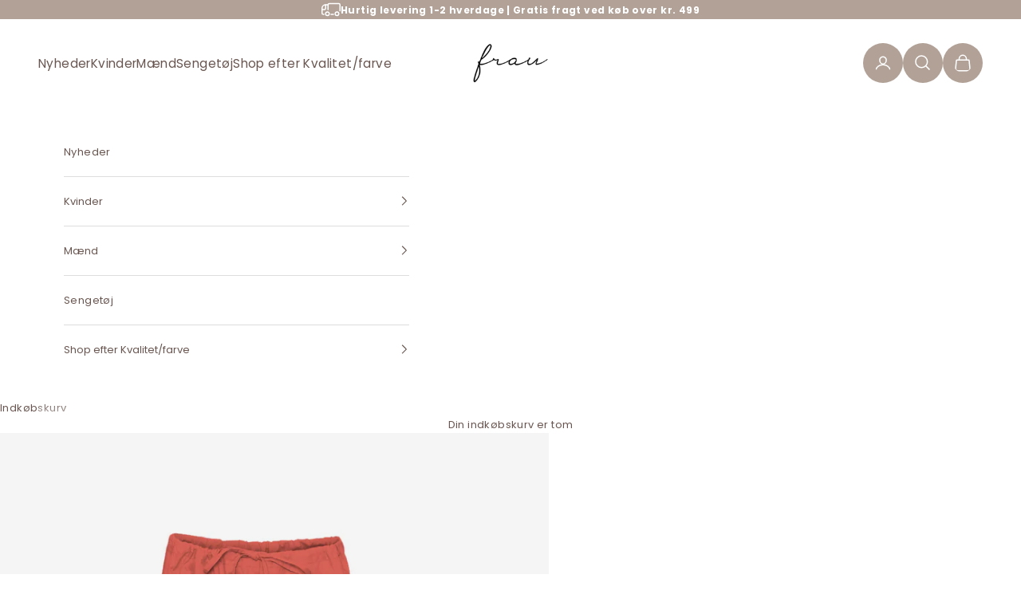

--- FILE ---
content_type: text/html; charset=utf-8
request_url: https://frau.dk/products/milano-string-ankle-pant-pant-hot-coral
body_size: 33948
content:
<!doctype html>

<html class="no-js" lang="da" dir="ltr">
  <head>


<!-- Google Tag Manager -->
<script async crossorigin fetchpriority="high" src="/cdn/shopifycloud/importmap-polyfill/es-modules-shim.2.4.0.js"></script>
<script>(function(w,d,s,l,i){w[l]=w[l]||[];w[l].push({'gtm.start':
new Date().getTime(),event:'gtm.js'});var f=d.getElementsByTagName(s)[0],
j=d.createElement(s),dl=l!='dataLayer'?'&l='+l:'';j.async=true;j.src=
'https://www.googletagmanager.com/gtm.js?id='+i+dl;f.parentNode.insertBefore(j,f);
})(window,document,'script','dataLayer','GTM-5F99QM2K');</script>
<!-- End Google Tag Manager -->

    <meta charset="utf-8">
    <meta name="viewport" content="width=device-width, initial-scale=1.0, height=device-height, minimum-scale=1.0, maximum-scale=5.0">

    <title>Milano ankelbukser - Hot Coral</title><meta name="description" content="Milano ankelbuks er behagelig løs og baggy med snøre i taljen, to sidelommer og et lige benforløb.En casual buks, som vores kunder elsker! Buksen har et cool, afslappet look, og med snørelukningen bestemmer du selv, hvor løst buksen skal sidde i taljen.Materiale: 100% økologisk bomuld"><link rel="canonical" href="https://frau.dk/products/milano-string-ankle-pant-pant-hot-coral"><link rel="shortcut icon" href="//frau.dk/cdn/shop/files/frau_logo_300.jpg?v=1643270806&width=96">
      <link rel="apple-touch-icon" href="//frau.dk/cdn/shop/files/frau_logo_300.jpg?v=1643270806&width=180"><link rel="preconnect" href="https://fonts.shopifycdn.com" crossorigin>
    <link rel="dns-prefetch" href="https://productreviews.shopifycdn.com"><link rel="preload" href="//frau.dk/cdn/fonts/raleway/raleway_n4.2c76ddd103ff0f30b1230f13e160330ff8b2c68a.woff2" as="font" type="font/woff2" crossorigin><link rel="preload" href="//frau.dk/cdn/fonts/poppins/poppins_n4.0ba78fa5af9b0e1a374041b3ceaadf0a43b41362.woff2" as="font" type="font/woff2" crossorigin>
<link href="//frau.dk/cdn/shop/t/6/assets/cookie-information.css?v=38815143267893886631734690008" rel="stylesheet" type="text/css" media="all" /><link rel="preconnect" href="https://policy.app.cookieinformation.com" crossorigin="">

    
      
      <script id="CookieConsent" src="https://policy.app.cookieinformation.com/uc.js" data-culture="DA" data-gcm-version="2.0" type="text/javascript" async></script>
    

    
    
<style>#Coi-Renew {
        display: none !important;
      }
      #Coi-Renew.show-cookie-settings-btn {
          display: block !important;
      }</style>
<meta property="og:type" content="product">
  <meta property="og:title" content="Milano ankelbukser - Hot Coral">
  <meta property="product:price:amount" content="550">
  <meta property="product:price:currency" content="DKK"><meta property="og:image" content="http://frau.dk/cdn/shop/files/Milano_ankelbukser-Pant-8-Hot_Coral.jpg?v=1730807741&width=2048">
  <meta property="og:image:secure_url" content="https://frau.dk/cdn/shop/files/Milano_ankelbukser-Pant-8-Hot_Coral.jpg?v=1730807741&width=2048">
  <meta property="og:image:width" content="1080">
  <meta property="og:image:height" content="1350"><meta property="og:description" content="Milano ankelbuks er behagelig løs og baggy med snøre i taljen, to sidelommer og et lige benforløb.En casual buks, som vores kunder elsker! Buksen har et cool, afslappet look, og med snørelukningen bestemmer du selv, hvor løst buksen skal sidde i taljen.Materiale: 100% økologisk bomuld"><meta property="og:url" content="https://frau.dk/products/milano-string-ankle-pant-pant-hot-coral">
<meta property="og:site_name" content="FRAU"><meta name="twitter:card" content="summary"><meta name="twitter:title" content="Milano ankelbukser - Hot Coral">
  <meta name="twitter:description" content="Milano ankelbuks er behagelig løs og baggy med snøre i taljen, to sidelommer og et lige benforløb.En casual buks, som vores kunder elsker! Buksen har et cool, afslappet look, og med snørelukningen bestemmer du selv, hvor løst buksen skal sidde i taljen.Materiale: 100% økologisk bomuld"><meta name="twitter:image" content="https://frau.dk/cdn/shop/files/Milano_ankelbukser-Pant-8-Hot_Coral.jpg?crop=center&height=1200&v=1730807741&width=1200">
  <meta name="twitter:image:alt" content="FRAU Milano ankelbukser Pant Hot Coral">
  <script type="application/ld+json">
  {
    "@context": "https://schema.org",
    "@type": "Product",
    "productID": 7149323223223,
    "offers": [{
          "@type": "Offer",
          "name": "XS",
          "availability":"https://schema.org/InStock",
          "price": 550.0,
          "priceCurrency": "DKK",
          "priceValidUntil": "2026-01-31","sku": "8\\Hot Coral\\XS","gtin": "5740015029119","hasMerchantReturnPolicy": {
              "merchantReturnLink": "https:\/\/frau.dk\/policies\/refund-policy"
            },"shippingDetails": {
              "shippingSettingsLink": "https:\/\/frau.dk\/policies\/shipping-policy"
            },"url": "https://frau.dk/products/milano-string-ankle-pant-pant-hot-coral?variant=41726934909111"
        },
{
          "@type": "Offer",
          "name": "S",
          "availability":"https://schema.org/InStock",
          "price": 550.0,
          "priceCurrency": "DKK",
          "priceValidUntil": "2026-01-31","sku": "8\\Hot Coral\\S","gtin": "5740015007988","hasMerchantReturnPolicy": {
              "merchantReturnLink": "https:\/\/frau.dk\/policies\/refund-policy"
            },"shippingDetails": {
              "shippingSettingsLink": "https:\/\/frau.dk\/policies\/shipping-policy"
            },"url": "https://frau.dk/products/milano-string-ankle-pant-pant-hot-coral?variant=41246984700087"
        },
{
          "@type": "Offer",
          "name": "M",
          "availability":"https://schema.org/InStock",
          "price": 550.0,
          "priceCurrency": "DKK",
          "priceValidUntil": "2026-01-31","sku": "8\\Hot Coral\\M","gtin": "5740015007995","hasMerchantReturnPolicy": {
              "merchantReturnLink": "https:\/\/frau.dk\/policies\/refund-policy"
            },"shippingDetails": {
              "shippingSettingsLink": "https:\/\/frau.dk\/policies\/shipping-policy"
            },"url": "https://frau.dk/products/milano-string-ankle-pant-pant-hot-coral?variant=41246984732855"
        },
{
          "@type": "Offer",
          "name": "L",
          "availability":"https://schema.org/InStock",
          "price": 550.0,
          "priceCurrency": "DKK",
          "priceValidUntil": "2026-01-31","sku": "8\\Hot Coral\\L","gtin": "5740015008008","hasMerchantReturnPolicy": {
              "merchantReturnLink": "https:\/\/frau.dk\/policies\/refund-policy"
            },"shippingDetails": {
              "shippingSettingsLink": "https:\/\/frau.dk\/policies\/shipping-policy"
            },"url": "https://frau.dk/products/milano-string-ankle-pant-pant-hot-coral?variant=41246984765623"
        },
{
          "@type": "Offer",
          "name": "XL",
          "availability":"https://schema.org/InStock",
          "price": 550.0,
          "priceCurrency": "DKK",
          "priceValidUntil": "2026-01-31","sku": "8\\Hot Coral\\XL","gtin": "5740015008015","hasMerchantReturnPolicy": {
              "merchantReturnLink": "https:\/\/frau.dk\/policies\/refund-policy"
            },"shippingDetails": {
              "shippingSettingsLink": "https:\/\/frau.dk\/policies\/shipping-policy"
            },"url": "https://frau.dk/products/milano-string-ankle-pant-pant-hot-coral?variant=41246984798391"
        }
],"brand": {
      "@type": "Brand",
      "name": "FRAU"
    },
    "name": "Milano ankelbukser - Hot Coral",
    "description": "Milano ankelbuks er behagelig løs og baggy med snøre i taljen, to sidelommer og et lige benforløb.En casual buks, som vores kunder elsker! Buksen har et cool, afslappet look, og med snørelukningen bestemmer du selv, hvor løst buksen skal sidde i taljen.Materiale: 100% økologisk bomuld",
    "category": "Pant",
    "url": "https://frau.dk/products/milano-string-ankle-pant-pant-hot-coral",
    "sku": "8\\Hot Coral\\XS","gtin": "5740015029119","weight": {
      "@type": "QuantitativeValue",
      "unitCode": "kg",
      "value": 0.0
      },"image": {
      "@type": "ImageObject",
      "url": "https://frau.dk/cdn/shop/files/Milano_ankelbukser-Pant-8-Hot_Coral.jpg?v=1730807741&width=1024",
      "image": "https://frau.dk/cdn/shop/files/Milano_ankelbukser-Pant-8-Hot_Coral.jpg?v=1730807741&width=1024",
      "name": "FRAU Milano ankelbukser Pant Hot Coral",
      "width": "1024",
      "height": "1024"
    }
  }
  </script>



  <script type="application/ld+json">
  {
    "@context": "https://schema.org",
    "@type": "BreadcrumbList",
  "itemListElement": [{
      "@type": "ListItem",
      "position": 1,
      "name": "Startside",
      "item": "https://frau.dk"
    },{
          "@type": "ListItem",
          "position": 2,
          "name": "Milano ankelbukser - Hot Coral",
          "item": "https://frau.dk/products/milano-string-ankle-pant-pant-hot-coral"
        }]
  }
  </script>

<style>/* Typography (heading) */
  @font-face {
  font-family: Raleway;
  font-weight: 400;
  font-style: normal;
  font-display: fallback;
  src: url("//frau.dk/cdn/fonts/raleway/raleway_n4.2c76ddd103ff0f30b1230f13e160330ff8b2c68a.woff2") format("woff2"),
       url("//frau.dk/cdn/fonts/raleway/raleway_n4.c057757dddc39994ad5d9c9f58e7c2c2a72359a9.woff") format("woff");
}

@font-face {
  font-family: Raleway;
  font-weight: 400;
  font-style: italic;
  font-display: fallback;
  src: url("//frau.dk/cdn/fonts/raleway/raleway_i4.aaa73a72f55a5e60da3e9a082717e1ed8f22f0a2.woff2") format("woff2"),
       url("//frau.dk/cdn/fonts/raleway/raleway_i4.650670cc243082f8988ecc5576b6d613cfd5a8ee.woff") format("woff");
}

/* Typography (body) */
  @font-face {
  font-family: Poppins;
  font-weight: 400;
  font-style: normal;
  font-display: fallback;
  src: url("//frau.dk/cdn/fonts/poppins/poppins_n4.0ba78fa5af9b0e1a374041b3ceaadf0a43b41362.woff2") format("woff2"),
       url("//frau.dk/cdn/fonts/poppins/poppins_n4.214741a72ff2596839fc9760ee7a770386cf16ca.woff") format("woff");
}

@font-face {
  font-family: Poppins;
  font-weight: 400;
  font-style: italic;
  font-display: fallback;
  src: url("//frau.dk/cdn/fonts/poppins/poppins_i4.846ad1e22474f856bd6b81ba4585a60799a9f5d2.woff2") format("woff2"),
       url("//frau.dk/cdn/fonts/poppins/poppins_i4.56b43284e8b52fc64c1fd271f289a39e8477e9ec.woff") format("woff");
}

@font-face {
  font-family: Poppins;
  font-weight: 700;
  font-style: normal;
  font-display: fallback;
  src: url("//frau.dk/cdn/fonts/poppins/poppins_n7.56758dcf284489feb014a026f3727f2f20a54626.woff2") format("woff2"),
       url("//frau.dk/cdn/fonts/poppins/poppins_n7.f34f55d9b3d3205d2cd6f64955ff4b36f0cfd8da.woff") format("woff");
}

@font-face {
  font-family: Poppins;
  font-weight: 700;
  font-style: italic;
  font-display: fallback;
  src: url("//frau.dk/cdn/fonts/poppins/poppins_i7.42fd71da11e9d101e1e6c7932199f925f9eea42d.woff2") format("woff2"),
       url("//frau.dk/cdn/fonts/poppins/poppins_i7.ec8499dbd7616004e21155106d13837fff4cf556.woff") format("woff");
}

:root {
    /* Container */
    --container-max-width: 100%;
    --container-xxs-max-width: 27.5rem; /* 440px */
    --container-xs-max-width: 42.5rem; /* 680px */
    --container-sm-max-width: 61.25rem; /* 980px */
    --container-md-max-width: 71.875rem; /* 1150px */
    --container-lg-max-width: 78.75rem; /* 1260px */
    --container-xl-max-width: 85rem; /* 1360px */
    --container-gutter: 1.25rem;

    --section-with-border-vertical-spacing: 2.25rem;
    --section-with-border-vertical-spacing-tight:2.5rem;
    --section-without-border-vertical-spacing:3.375rem;
    --section-without-border-vertical-spacing-tight:3.75rem;

    --section-stack-gap:2.5rem;
    --section-stack-gap-tight: 2.25rem;

    /* Form settings */
    --form-gap: 1.25rem; /* Gap between fieldset and submit button */
    --fieldset-gap: 1rem; /* Gap between each form input within a fieldset */
    --form-control-gap: 0.625rem; /* Gap between input and label (ignored for floating label) */
    --checkbox-control-gap: 0.75rem; /* Horizontal gap between checkbox and its associated label */
    --input-padding-block: 0.65rem; /* Vertical padding for input, textarea and native select */
    --input-padding-inline: 0.8rem; /* Horizontal padding for input, textarea and native select */
    --checkbox-size: 0.875rem; /* Size (width and height) for checkbox */

    /* Other sizes */
    --sticky-area-height: calc(var(--announcement-bar-is-sticky, 0) * var(--announcement-bar-height, 0px) + var(--header-is-sticky, 0) * var(--header-height, 0px));

    /* RTL support */
    --transform-logical-flip: 1;
    --transform-origin-start: left;
    --transform-origin-end: right;

    /**
     * ---------------------------------------------------------------------
     * TYPOGRAPHY
     * ---------------------------------------------------------------------
     */

    /* Font properties */
    --heading-font-family: Raleway, sans-serif;
    --heading-font-weight: 400;
    --heading-font-style: normal;
    --heading-text-transform: normal;
    --heading-letter-spacing: 0.0em;
    --text-font-family: Poppins, sans-serif;
    --text-font-weight: 400;
    --text-font-style: normal;
    --text-letter-spacing: 0.03em;
    --button-font: var(--text-font-style) var(--text-font-weight) var(--text-sm) / 1.65 var(--text-font-family);
    --button-text-transform: uppercase;
    --button-letter-spacing: 0.0em;

    /* Font sizes */--text-heading-size-factor: 1;
    --text-h1: max(0.6875rem, clamp(1.375rem, 1.146341463414634rem + 0.975609756097561vw, 2rem) * var(--text-heading-size-factor));
    --text-h2: max(0.6875rem, clamp(1.25rem, 1.0670731707317074rem + 0.7804878048780488vw, 1.75rem) * var(--text-heading-size-factor));
    --text-h3: max(0.6875rem, clamp(1.125rem, 1.0335365853658536rem + 0.3902439024390244vw, 1.375rem) * var(--text-heading-size-factor));
    --text-h4: max(0.6875rem, clamp(1rem, 0.9542682926829268rem + 0.1951219512195122vw, 1.125rem) * var(--text-heading-size-factor));
    --text-h5: calc(0.875rem * var(--text-heading-size-factor));
    --text-h6: calc(0.75rem * var(--text-heading-size-factor));

    --text-xs: 0.75rem;
    --text-sm: 0.8125rem;
    --text-base: 0.875rem;
    --text-lg: 1.0rem;
    --text-xl: 1.0625rem;

    /**
     * ---------------------------------------------------------------------
     * COLORS
     * ---------------------------------------------------------------------
     */

    /* Color settings */--accent: 0 0 0;
    --text-primary: 105 86 80;
    --background-primary: 255 255 255;
    --background-secondary: 255 255 255;
    --border-color: 233 230 229;
    --page-overlay: 0 0 0 / 0.4;

    /* Button colors */
    --button-background-primary: 0 0 0;
    --button-text-primary: 255 255 255;

    /* Status colors */
    --success-background: 212 227 203;
    --success-text: 48 122 7;
    --warning-background: 253 241 224;
    --warning-text: 237 138 0;
    --error-background: 243 204 204;
    --error-text: 203 43 43;

    /* Product colors */
    --on-sale-text: 227 44 43;
    --on-sale-badge-background: 227 44 43;
    --on-sale-badge-text: 255 255 255;
    --sold-out-badge-background: 239 239 239;
    --sold-out-badge-text: 0 0 0 / 0.65;
    --custom-badge-background: 28 28 28;
    --custom-badge-text: 255 255 255;
    --star-color: 28 28 28;

    /* Header colors */--header-background: 255 255 255;
    --header-text: 105 86 80;
    --header-border-color: 233 230 229;

    /* Footer colors */--footer-background-color: 161 143 138;
    --footer-text: 255 255 255;
    --footer-border-color: 175 160 156;

    /* Modal colors */--modal-background: 255 255 255;
    --modal-text: 28 28 28;
    --modal-border-color: 221 221 221;

    /* Drawer colors (reuse the same as modal) */
    --drawer-background: 255 255 255;
    --drawer-text: 28 28 28;
    --drawer-border-color: 221 221 221;

    /* Popover background (uses the primary background) */
    --popover-background: 255 255 255;
    --popover-text: 105 86 80;
    --popover-border-color: 233 230 229;

    /* Rounded variables (used for border radius) */
    --rounded-full: 9999px;
    --button-border-radius: 0.0rem;
    --input-border-radius: 0.0rem;

    /* Box shadow */
    --shadow-sm: 0 2px 8px rgb(0 0 0 / 0.05);
    --shadow: 0 5px 15px rgb(0 0 0 / 0.05);
    --shadow-md: 0 5px 30px rgb(0 0 0 / 0.05);
    --shadow-block: px px px rgb(var(--text-primary) / 0.0);

    /**
     * ---------------------------------------------------------------------
     * OTHER
     * ---------------------------------------------------------------------
     */

    --checkmark-svg-url: url(//frau.dk/cdn/shop/t/6/assets/checkmark.svg?v=77552481021870063511728892051);
    --cursor-zoom-in-svg-url: url(//frau.dk/cdn/shop/t/6/assets/cursor-zoom-in.svg?v=68394926811975997421729149182);

    /* Cookie colors */
    --cookie-content-background: #F6F6F6;
    --cookie-button-wrapper-background: #FFFFFF;
    --cookie-settings-wrapper-background: #F5F5F5;
    --cookie-secondary-background: ;
    --cookie-accent-color: #182044;
    --cookie-button-accept-background: #182044;
    --cookie-button-accept-text-color: #ffffff;
    --cookie-button-accept-border: #182044;
    --cookie-button-decline-background: transparent;
    --cookie-button-decline-border: #182044;
    --cookie-button-decline-text-color: #000000;
    --cookie-settings-text-color: #000000;
    --cookie-settings-background: #FFFFFF;
  }



  

  [dir="rtl"]:root {
    /* RTL support */
    --transform-logical-flip: -1;
    --transform-origin-start: right;
    --transform-origin-end: left;
  }

  @media screen and (min-width: 700px) {
    :root {
      /* Typography (font size) */
      --text-xs: 0.6875rem;
      --text-sm: 0.75rem;
      --text-base: 0.8125rem;
      --text-lg: 0.9375rem;
      --text-xl: 1.1875rem;

      /* Spacing settings */
      --container-gutter: 2rem;
    }
  }

  @media screen and (min-width: 1000px) {
    :root {
      /* Spacing settings */
      --container-gutter: 3rem;

      --section-with-border-vertical-spacing: 3.5rem;
      --section-with-border-vertical-spacing-tight: 3.5rem;
      --section-without-border-vertical-spacing: 5.25rem;
      --section-without-border-vertical-spacing-tight: 5.25rem;

      --section-stack-gap:2.5rem;
      --section-stack-gap-tight:2.5rem;
    }
  }
</style><script>
  document.documentElement.classList.replace('no-js', 'js');

  // This allows to expose several variables to the global scope, to be used in scripts
  window.themeVariables = {
    settings: {
      showPageTransition: false,
      pageType: "product",
      moneyFormat: "{{ amount_no_decimals_with_comma_separator }} kr",
      moneyWithCurrencyFormat: "{{ amount_no_decimals_with_comma_separator }} DKK",
      currencyCodeEnabled: false,
      cartType: "drawer"
    },

    strings: {
      addToCartButton: "Føj til indkøbskurv",
      soldOutButton: "Udsolgt",
      preOrderButton: "Forudbestil",
      unavailableButton: "Ikke tilgængelig",
      addedToCart: "Føjet til din indkøbskurv!",
      closeGallery: "Luk gallery",
      zoomGallery: "Zoom",
      errorGallery: "Billede kunne ikke indlæses",
      soldOutBadge: "Udsolgt",
      discountBadge: "Spar @@",
      sku: "SKU:",
      shippingEstimatorNoResults: "Beklager, vi sender ikke til din adresse.",
      shippingEstimatorOneResult: "Der er én leveringspris for din adresse:",
      shippingEstimatorMultipleResults: "Der er flere leveringspriser for din adresse:",
      shippingEstimatorError: "Der opstod en eller flere fejl under hentning af leveringspriser:",
      next: "Næste",
      previous: "Forrige"
    },

    mediaQueries: {
      'sm': 'screen and (min-width: 700px)',
      'md': 'screen and (min-width: 1000px)',
      'lg': 'screen and (min-width: 1150px)',
      'xl': 'screen and (min-width: 1400px)',
      '2xl': 'screen and (min-width: 1600px)',
      'sm-max': 'screen and (max-width: 699px)',
      'md-max': 'screen and (max-width: 999px)',
      'lg-max': 'screen and (max-width: 1149px)',
      'xl-max': 'screen and (max-width: 1399px)',
      '2xl-max': 'screen and (max-width: 1599px)',
      'motion-safe': '(prefers-reduced-motion: no-preference)',
      'motion-reduce': '(prefers-reduced-motion: reduce)',
      'supports-hover': 'screen and (pointer: fine)',
      'supports-touch': 'screen and (hover: none)'
    }
  };</script><link href="//frau.dk/cdn/shop/t/6/assets/variant-robot-product-item.css?v=15677961874242451521733216615" rel="stylesheet" type="text/css" media="all" /><script async src="//frau.dk/cdn/shop/t/6/assets/es-module-shims.min.js?v=159057027972611436811728892043"></script>

    <script type="importmap">{
        "imports": {
          "vendor": "//frau.dk/cdn/shop/t/6/assets/vendor.min.js?v=47076452047713238631728892043",
          "theme": "//frau.dk/cdn/shop/t/6/assets/theme.js?v=54011241840937894121737378873",
          "photoswipe": "//frau.dk/cdn/shop/t/6/assets/photoswipe.min.js?v=96595610301167188461728892044"
        }
      }
    </script>

    <script type="module" src="//frau.dk/cdn/shop/t/6/assets/vendor.min.js?v=47076452047713238631728892043"></script>
    <script type="module" src="//frau.dk/cdn/shop/t/6/assets/theme.js?v=54011241840937894121737378873"></script>

    <script>window.performance && window.performance.mark && window.performance.mark('shopify.content_for_header.start');</script><meta name="facebook-domain-verification" content="lgy9bek2b2v7s0fqs40mv95ck9fode">
<meta name="google-site-verification" content="IPon4PwHeBgL0CFjkA24NsrtOcmQsEuIQCWyLtUoGsg">
<meta id="shopify-digital-wallet" name="shopify-digital-wallet" content="/59837153463/digital_wallets/dialog">
<link rel="alternate" type="application/json+oembed" href="https://frau.dk/products/milano-string-ankle-pant-pant-hot-coral.oembed">
<script async="async" src="/checkouts/internal/preloads.js?locale=da-DK"></script>
<script id="shopify-features" type="application/json">{"accessToken":"8aa82e288241b8976813690a2c03a263","betas":["rich-media-storefront-analytics"],"domain":"frau.dk","predictiveSearch":true,"shopId":59837153463,"locale":"da"}</script>
<script>var Shopify = Shopify || {};
Shopify.shop = "fraudk.myshopify.com";
Shopify.locale = "da";
Shopify.currency = {"active":"DKK","rate":"1.0"};
Shopify.country = "DK";
Shopify.theme = {"name":"prestige3\/frau\/dev","id":173324370266,"schema_name":"Prestige","schema_version":"7.3.3","theme_store_id":null,"role":"main"};
Shopify.theme.handle = "null";
Shopify.theme.style = {"id":null,"handle":null};
Shopify.cdnHost = "frau.dk/cdn";
Shopify.routes = Shopify.routes || {};
Shopify.routes.root = "/";</script>
<script type="module">!function(o){(o.Shopify=o.Shopify||{}).modules=!0}(window);</script>
<script>!function(o){function n(){var o=[];function n(){o.push(Array.prototype.slice.apply(arguments))}return n.q=o,n}var t=o.Shopify=o.Shopify||{};t.loadFeatures=n(),t.autoloadFeatures=n()}(window);</script>
<script id="shop-js-analytics" type="application/json">{"pageType":"product"}</script>
<script defer="defer" async type="module" src="//frau.dk/cdn/shopifycloud/shop-js/modules/v2/client.init-shop-cart-sync_DCvV3KX5.da.esm.js"></script>
<script defer="defer" async type="module" src="//frau.dk/cdn/shopifycloud/shop-js/modules/v2/chunk.common_DIrl18zW.esm.js"></script>
<script type="module">
  await import("//frau.dk/cdn/shopifycloud/shop-js/modules/v2/client.init-shop-cart-sync_DCvV3KX5.da.esm.js");
await import("//frau.dk/cdn/shopifycloud/shop-js/modules/v2/chunk.common_DIrl18zW.esm.js");

  window.Shopify.SignInWithShop?.initShopCartSync?.({"fedCMEnabled":true,"windoidEnabled":true});

</script>
<script>(function() {
  var isLoaded = false;
  function asyncLoad() {
    if (isLoaded) return;
    isLoaded = true;
    var urls = ["https:\/\/cdn.nfcube.com\/ecd7001d5d39205ef969b26506dd66d2.js?shop=fraudk.myshopify.com"];
    for (var i = 0; i < urls.length; i++) {
      var s = document.createElement('script');
      s.type = 'text/javascript';
      s.async = true;
      s.src = urls[i];
      var x = document.getElementsByTagName('script')[0];
      x.parentNode.insertBefore(s, x);
    }
  };
  if(window.attachEvent) {
    window.attachEvent('onload', asyncLoad);
  } else {
    window.addEventListener('load', asyncLoad, false);
  }
})();</script>
<script id="__st">var __st={"a":59837153463,"offset":3600,"reqid":"70e0b3cd-f670-4224-8e0f-2b133da6d1f9-1768980332","pageurl":"frau.dk\/products\/milano-string-ankle-pant-pant-hot-coral","u":"cda43c9bb0dc","p":"product","rtyp":"product","rid":7149323223223};</script>
<script>window.ShopifyPaypalV4VisibilityTracking = true;</script>
<script id="captcha-bootstrap">!function(){'use strict';const t='contact',e='account',n='new_comment',o=[[t,t],['blogs',n],['comments',n],[t,'customer']],c=[[e,'customer_login'],[e,'guest_login'],[e,'recover_customer_password'],[e,'create_customer']],r=t=>t.map((([t,e])=>`form[action*='/${t}']:not([data-nocaptcha='true']) input[name='form_type'][value='${e}']`)).join(','),a=t=>()=>t?[...document.querySelectorAll(t)].map((t=>t.form)):[];function s(){const t=[...o],e=r(t);return a(e)}const i='password',u='form_key',d=['recaptcha-v3-token','g-recaptcha-response','h-captcha-response',i],f=()=>{try{return window.sessionStorage}catch{return}},m='__shopify_v',_=t=>t.elements[u];function p(t,e,n=!1){try{const o=window.sessionStorage,c=JSON.parse(o.getItem(e)),{data:r}=function(t){const{data:e,action:n}=t;return t[m]||n?{data:e,action:n}:{data:t,action:n}}(c);for(const[e,n]of Object.entries(r))t.elements[e]&&(t.elements[e].value=n);n&&o.removeItem(e)}catch(o){console.error('form repopulation failed',{error:o})}}const l='form_type',E='cptcha';function T(t){t.dataset[E]=!0}const w=window,h=w.document,L='Shopify',v='ce_forms',y='captcha';let A=!1;((t,e)=>{const n=(g='f06e6c50-85a8-45c8-87d0-21a2b65856fe',I='https://cdn.shopify.com/shopifycloud/storefront-forms-hcaptcha/ce_storefront_forms_captcha_hcaptcha.v1.5.2.iife.js',D={infoText:'Beskyttet af hCaptcha',privacyText:'Beskyttelse af persondata',termsText:'Vilkår'},(t,e,n)=>{const o=w[L][v],c=o.bindForm;if(c)return c(t,g,e,D).then(n);var r;o.q.push([[t,g,e,D],n]),r=I,A||(h.body.append(Object.assign(h.createElement('script'),{id:'captcha-provider',async:!0,src:r})),A=!0)});var g,I,D;w[L]=w[L]||{},w[L][v]=w[L][v]||{},w[L][v].q=[],w[L][y]=w[L][y]||{},w[L][y].protect=function(t,e){n(t,void 0,e),T(t)},Object.freeze(w[L][y]),function(t,e,n,w,h,L){const[v,y,A,g]=function(t,e,n){const i=e?o:[],u=t?c:[],d=[...i,...u],f=r(d),m=r(i),_=r(d.filter((([t,e])=>n.includes(e))));return[a(f),a(m),a(_),s()]}(w,h,L),I=t=>{const e=t.target;return e instanceof HTMLFormElement?e:e&&e.form},D=t=>v().includes(t);t.addEventListener('submit',(t=>{const e=I(t);if(!e)return;const n=D(e)&&!e.dataset.hcaptchaBound&&!e.dataset.recaptchaBound,o=_(e),c=g().includes(e)&&(!o||!o.value);(n||c)&&t.preventDefault(),c&&!n&&(function(t){try{if(!f())return;!function(t){const e=f();if(!e)return;const n=_(t);if(!n)return;const o=n.value;o&&e.removeItem(o)}(t);const e=Array.from(Array(32),(()=>Math.random().toString(36)[2])).join('');!function(t,e){_(t)||t.append(Object.assign(document.createElement('input'),{type:'hidden',name:u})),t.elements[u].value=e}(t,e),function(t,e){const n=f();if(!n)return;const o=[...t.querySelectorAll(`input[type='${i}']`)].map((({name:t})=>t)),c=[...d,...o],r={};for(const[a,s]of new FormData(t).entries())c.includes(a)||(r[a]=s);n.setItem(e,JSON.stringify({[m]:1,action:t.action,data:r}))}(t,e)}catch(e){console.error('failed to persist form',e)}}(e),e.submit())}));const S=(t,e)=>{t&&!t.dataset[E]&&(n(t,e.some((e=>e===t))),T(t))};for(const o of['focusin','change'])t.addEventListener(o,(t=>{const e=I(t);D(e)&&S(e,y())}));const B=e.get('form_key'),M=e.get(l),P=B&&M;t.addEventListener('DOMContentLoaded',(()=>{const t=y();if(P)for(const e of t)e.elements[l].value===M&&p(e,B);[...new Set([...A(),...v().filter((t=>'true'===t.dataset.shopifyCaptcha))])].forEach((e=>S(e,t)))}))}(h,new URLSearchParams(w.location.search),n,t,e,['guest_login'])})(!0,!0)}();</script>
<script integrity="sha256-4kQ18oKyAcykRKYeNunJcIwy7WH5gtpwJnB7kiuLZ1E=" data-source-attribution="shopify.loadfeatures" defer="defer" src="//frau.dk/cdn/shopifycloud/storefront/assets/storefront/load_feature-a0a9edcb.js" crossorigin="anonymous"></script>
<script data-source-attribution="shopify.dynamic_checkout.dynamic.init">var Shopify=Shopify||{};Shopify.PaymentButton=Shopify.PaymentButton||{isStorefrontPortableWallets:!0,init:function(){window.Shopify.PaymentButton.init=function(){};var t=document.createElement("script");t.src="https://frau.dk/cdn/shopifycloud/portable-wallets/latest/portable-wallets.da.js",t.type="module",document.head.appendChild(t)}};
</script>
<script data-source-attribution="shopify.dynamic_checkout.buyer_consent">
  function portableWalletsHideBuyerConsent(e){var t=document.getElementById("shopify-buyer-consent"),n=document.getElementById("shopify-subscription-policy-button");t&&n&&(t.classList.add("hidden"),t.setAttribute("aria-hidden","true"),n.removeEventListener("click",e))}function portableWalletsShowBuyerConsent(e){var t=document.getElementById("shopify-buyer-consent"),n=document.getElementById("shopify-subscription-policy-button");t&&n&&(t.classList.remove("hidden"),t.removeAttribute("aria-hidden"),n.addEventListener("click",e))}window.Shopify?.PaymentButton&&(window.Shopify.PaymentButton.hideBuyerConsent=portableWalletsHideBuyerConsent,window.Shopify.PaymentButton.showBuyerConsent=portableWalletsShowBuyerConsent);
</script>
<script data-source-attribution="shopify.dynamic_checkout.cart.bootstrap">document.addEventListener("DOMContentLoaded",(function(){function t(){return document.querySelector("shopify-accelerated-checkout-cart, shopify-accelerated-checkout")}if(t())Shopify.PaymentButton.init();else{new MutationObserver((function(e,n){t()&&(Shopify.PaymentButton.init(),n.disconnect())})).observe(document.body,{childList:!0,subtree:!0})}}));
</script>

<script>window.performance && window.performance.mark && window.performance.mark('shopify.content_for_header.end');</script>
<link href="//frau.dk/cdn/shop/t/6/assets/theme.css?v=109753336827942826251741608127" rel="stylesheet" type="text/css" media="all" /><link href="https://monorail-edge.shopifysvc.com" rel="dns-prefetch">
<script>(function(){if ("sendBeacon" in navigator && "performance" in window) {try {var session_token_from_headers = performance.getEntriesByType('navigation')[0].serverTiming.find(x => x.name == '_s').description;} catch {var session_token_from_headers = undefined;}var session_cookie_matches = document.cookie.match(/_shopify_s=([^;]*)/);var session_token_from_cookie = session_cookie_matches && session_cookie_matches.length === 2 ? session_cookie_matches[1] : "";var session_token = session_token_from_headers || session_token_from_cookie || "";function handle_abandonment_event(e) {var entries = performance.getEntries().filter(function(entry) {return /monorail-edge.shopifysvc.com/.test(entry.name);});if (!window.abandonment_tracked && entries.length === 0) {window.abandonment_tracked = true;var currentMs = Date.now();var navigation_start = performance.timing.navigationStart;var payload = {shop_id: 59837153463,url: window.location.href,navigation_start,duration: currentMs - navigation_start,session_token,page_type: "product"};window.navigator.sendBeacon("https://monorail-edge.shopifysvc.com/v1/produce", JSON.stringify({schema_id: "online_store_buyer_site_abandonment/1.1",payload: payload,metadata: {event_created_at_ms: currentMs,event_sent_at_ms: currentMs}}));}}window.addEventListener('pagehide', handle_abandonment_event);}}());</script>
<script id="web-pixels-manager-setup">(function e(e,d,r,n,o){if(void 0===o&&(o={}),!Boolean(null===(a=null===(i=window.Shopify)||void 0===i?void 0:i.analytics)||void 0===a?void 0:a.replayQueue)){var i,a;window.Shopify=window.Shopify||{};var t=window.Shopify;t.analytics=t.analytics||{};var s=t.analytics;s.replayQueue=[],s.publish=function(e,d,r){return s.replayQueue.push([e,d,r]),!0};try{self.performance.mark("wpm:start")}catch(e){}var l=function(){var e={modern:/Edge?\/(1{2}[4-9]|1[2-9]\d|[2-9]\d{2}|\d{4,})\.\d+(\.\d+|)|Firefox\/(1{2}[4-9]|1[2-9]\d|[2-9]\d{2}|\d{4,})\.\d+(\.\d+|)|Chrom(ium|e)\/(9{2}|\d{3,})\.\d+(\.\d+|)|(Maci|X1{2}).+ Version\/(15\.\d+|(1[6-9]|[2-9]\d|\d{3,})\.\d+)([,.]\d+|)( \(\w+\)|)( Mobile\/\w+|) Safari\/|Chrome.+OPR\/(9{2}|\d{3,})\.\d+\.\d+|(CPU[ +]OS|iPhone[ +]OS|CPU[ +]iPhone|CPU IPhone OS|CPU iPad OS)[ +]+(15[._]\d+|(1[6-9]|[2-9]\d|\d{3,})[._]\d+)([._]\d+|)|Android:?[ /-](13[3-9]|1[4-9]\d|[2-9]\d{2}|\d{4,})(\.\d+|)(\.\d+|)|Android.+Firefox\/(13[5-9]|1[4-9]\d|[2-9]\d{2}|\d{4,})\.\d+(\.\d+|)|Android.+Chrom(ium|e)\/(13[3-9]|1[4-9]\d|[2-9]\d{2}|\d{4,})\.\d+(\.\d+|)|SamsungBrowser\/([2-9]\d|\d{3,})\.\d+/,legacy:/Edge?\/(1[6-9]|[2-9]\d|\d{3,})\.\d+(\.\d+|)|Firefox\/(5[4-9]|[6-9]\d|\d{3,})\.\d+(\.\d+|)|Chrom(ium|e)\/(5[1-9]|[6-9]\d|\d{3,})\.\d+(\.\d+|)([\d.]+$|.*Safari\/(?![\d.]+ Edge\/[\d.]+$))|(Maci|X1{2}).+ Version\/(10\.\d+|(1[1-9]|[2-9]\d|\d{3,})\.\d+)([,.]\d+|)( \(\w+\)|)( Mobile\/\w+|) Safari\/|Chrome.+OPR\/(3[89]|[4-9]\d|\d{3,})\.\d+\.\d+|(CPU[ +]OS|iPhone[ +]OS|CPU[ +]iPhone|CPU IPhone OS|CPU iPad OS)[ +]+(10[._]\d+|(1[1-9]|[2-9]\d|\d{3,})[._]\d+)([._]\d+|)|Android:?[ /-](13[3-9]|1[4-9]\d|[2-9]\d{2}|\d{4,})(\.\d+|)(\.\d+|)|Mobile Safari.+OPR\/([89]\d|\d{3,})\.\d+\.\d+|Android.+Firefox\/(13[5-9]|1[4-9]\d|[2-9]\d{2}|\d{4,})\.\d+(\.\d+|)|Android.+Chrom(ium|e)\/(13[3-9]|1[4-9]\d|[2-9]\d{2}|\d{4,})\.\d+(\.\d+|)|Android.+(UC? ?Browser|UCWEB|U3)[ /]?(15\.([5-9]|\d{2,})|(1[6-9]|[2-9]\d|\d{3,})\.\d+)\.\d+|SamsungBrowser\/(5\.\d+|([6-9]|\d{2,})\.\d+)|Android.+MQ{2}Browser\/(14(\.(9|\d{2,})|)|(1[5-9]|[2-9]\d|\d{3,})(\.\d+|))(\.\d+|)|K[Aa][Ii]OS\/(3\.\d+|([4-9]|\d{2,})\.\d+)(\.\d+|)/},d=e.modern,r=e.legacy,n=navigator.userAgent;return n.match(d)?"modern":n.match(r)?"legacy":"unknown"}(),u="modern"===l?"modern":"legacy",c=(null!=n?n:{modern:"",legacy:""})[u],f=function(e){return[e.baseUrl,"/wpm","/b",e.hashVersion,"modern"===e.buildTarget?"m":"l",".js"].join("")}({baseUrl:d,hashVersion:r,buildTarget:u}),m=function(e){var d=e.version,r=e.bundleTarget,n=e.surface,o=e.pageUrl,i=e.monorailEndpoint;return{emit:function(e){var a=e.status,t=e.errorMsg,s=(new Date).getTime(),l=JSON.stringify({metadata:{event_sent_at_ms:s},events:[{schema_id:"web_pixels_manager_load/3.1",payload:{version:d,bundle_target:r,page_url:o,status:a,surface:n,error_msg:t},metadata:{event_created_at_ms:s}}]});if(!i)return console&&console.warn&&console.warn("[Web Pixels Manager] No Monorail endpoint provided, skipping logging."),!1;try{return self.navigator.sendBeacon.bind(self.navigator)(i,l)}catch(e){}var u=new XMLHttpRequest;try{return u.open("POST",i,!0),u.setRequestHeader("Content-Type","text/plain"),u.send(l),!0}catch(e){return console&&console.warn&&console.warn("[Web Pixels Manager] Got an unhandled error while logging to Monorail."),!1}}}}({version:r,bundleTarget:l,surface:e.surface,pageUrl:self.location.href,monorailEndpoint:e.monorailEndpoint});try{o.browserTarget=l,function(e){var d=e.src,r=e.async,n=void 0===r||r,o=e.onload,i=e.onerror,a=e.sri,t=e.scriptDataAttributes,s=void 0===t?{}:t,l=document.createElement("script"),u=document.querySelector("head"),c=document.querySelector("body");if(l.async=n,l.src=d,a&&(l.integrity=a,l.crossOrigin="anonymous"),s)for(var f in s)if(Object.prototype.hasOwnProperty.call(s,f))try{l.dataset[f]=s[f]}catch(e){}if(o&&l.addEventListener("load",o),i&&l.addEventListener("error",i),u)u.appendChild(l);else{if(!c)throw new Error("Did not find a head or body element to append the script");c.appendChild(l)}}({src:f,async:!0,onload:function(){if(!function(){var e,d;return Boolean(null===(d=null===(e=window.Shopify)||void 0===e?void 0:e.analytics)||void 0===d?void 0:d.initialized)}()){var d=window.webPixelsManager.init(e)||void 0;if(d){var r=window.Shopify.analytics;r.replayQueue.forEach((function(e){var r=e[0],n=e[1],o=e[2];d.publishCustomEvent(r,n,o)})),r.replayQueue=[],r.publish=d.publishCustomEvent,r.visitor=d.visitor,r.initialized=!0}}},onerror:function(){return m.emit({status:"failed",errorMsg:"".concat(f," has failed to load")})},sri:function(e){var d=/^sha384-[A-Za-z0-9+/=]+$/;return"string"==typeof e&&d.test(e)}(c)?c:"",scriptDataAttributes:o}),m.emit({status:"loading"})}catch(e){m.emit({status:"failed",errorMsg:(null==e?void 0:e.message)||"Unknown error"})}}})({shopId: 59837153463,storefrontBaseUrl: "https://frau.dk",extensionsBaseUrl: "https://extensions.shopifycdn.com/cdn/shopifycloud/web-pixels-manager",monorailEndpoint: "https://monorail-edge.shopifysvc.com/unstable/produce_batch",surface: "storefront-renderer",enabledBetaFlags: ["2dca8a86"],webPixelsConfigList: [{"id":"3131965786","configuration":"{\"config\":\"{\\\"google_tag_ids\\\":[\\\"G-QDH1C9R6DQ\\\",\\\"AW-17682896732\\\",\\\"GT-KFGVMRQJ\\\"],\\\"target_country\\\":\\\"ZZ\\\",\\\"gtag_events\\\":[{\\\"type\\\":\\\"begin_checkout\\\",\\\"action_label\\\":[\\\"G-QDH1C9R6DQ\\\",\\\"AW-17682896732\\\/mVIWCJrxprcbENyu7u9B\\\"]},{\\\"type\\\":\\\"search\\\",\\\"action_label\\\":[\\\"G-QDH1C9R6DQ\\\",\\\"AW-17682896732\\\/xmlnCPHQp7cbENyu7u9B\\\"]},{\\\"type\\\":\\\"view_item\\\",\\\"action_label\\\":[\\\"G-QDH1C9R6DQ\\\",\\\"AW-17682896732\\\/y9cDCO7Qp7cbENyu7u9B\\\",\\\"MC-9C583YBK9G\\\"]},{\\\"type\\\":\\\"purchase\\\",\\\"action_label\\\":[\\\"G-QDH1C9R6DQ\\\",\\\"AW-17682896732\\\/y26FCJfxprcbENyu7u9B\\\",\\\"MC-9C583YBK9G\\\"]},{\\\"type\\\":\\\"page_view\\\",\\\"action_label\\\":[\\\"G-QDH1C9R6DQ\\\",\\\"AW-17682896732\\\/XA0dCKDxprcbENyu7u9B\\\",\\\"MC-9C583YBK9G\\\"]},{\\\"type\\\":\\\"add_payment_info\\\",\\\"action_label\\\":[\\\"G-QDH1C9R6DQ\\\",\\\"AW-17682896732\\\/xn6WCPTQp7cbENyu7u9B\\\"]},{\\\"type\\\":\\\"add_to_cart\\\",\\\"action_label\\\":[\\\"G-QDH1C9R6DQ\\\",\\\"AW-17682896732\\\/-H12CJ3xprcbENyu7u9B\\\"]}],\\\"enable_monitoring_mode\\\":false}\"}","eventPayloadVersion":"v1","runtimeContext":"OPEN","scriptVersion":"b2a88bafab3e21179ed38636efcd8a93","type":"APP","apiClientId":1780363,"privacyPurposes":[],"dataSharingAdjustments":{"protectedCustomerApprovalScopes":["read_customer_address","read_customer_email","read_customer_name","read_customer_personal_data","read_customer_phone"]}},{"id":"354615642","configuration":"{\"pixel_id\":\"894772318410591\",\"pixel_type\":\"facebook_pixel\",\"metaapp_system_user_token\":\"-\"}","eventPayloadVersion":"v1","runtimeContext":"OPEN","scriptVersion":"ca16bc87fe92b6042fbaa3acc2fbdaa6","type":"APP","apiClientId":2329312,"privacyPurposes":["ANALYTICS","MARKETING","SALE_OF_DATA"],"dataSharingAdjustments":{"protectedCustomerApprovalScopes":["read_customer_address","read_customer_email","read_customer_name","read_customer_personal_data","read_customer_phone"]}},{"id":"shopify-app-pixel","configuration":"{}","eventPayloadVersion":"v1","runtimeContext":"STRICT","scriptVersion":"0450","apiClientId":"shopify-pixel","type":"APP","privacyPurposes":["ANALYTICS","MARKETING"]},{"id":"shopify-custom-pixel","eventPayloadVersion":"v1","runtimeContext":"LAX","scriptVersion":"0450","apiClientId":"shopify-pixel","type":"CUSTOM","privacyPurposes":["ANALYTICS","MARKETING"]}],isMerchantRequest: false,initData: {"shop":{"name":"FRAU","paymentSettings":{"currencyCode":"DKK"},"myshopifyDomain":"fraudk.myshopify.com","countryCode":"DK","storefrontUrl":"https:\/\/frau.dk"},"customer":null,"cart":null,"checkout":null,"productVariants":[{"price":{"amount":550.0,"currencyCode":"DKK"},"product":{"title":"Milano ankelbukser - Hot Coral","vendor":"FRAU","id":"7149323223223","untranslatedTitle":"Milano ankelbukser - Hot Coral","url":"\/products\/milano-string-ankle-pant-pant-hot-coral","type":"Pant"},"id":"41726934909111","image":{"src":"\/\/frau.dk\/cdn\/shop\/files\/Milano_ankelbukser-Pant-8-Hot_Coral.jpg?v=1730807741"},"sku":"8\\Hot Coral\\XS","title":"XS","untranslatedTitle":"XS"},{"price":{"amount":550.0,"currencyCode":"DKK"},"product":{"title":"Milano ankelbukser - Hot Coral","vendor":"FRAU","id":"7149323223223","untranslatedTitle":"Milano ankelbukser - Hot Coral","url":"\/products\/milano-string-ankle-pant-pant-hot-coral","type":"Pant"},"id":"41246984700087","image":{"src":"\/\/frau.dk\/cdn\/shop\/files\/Milano_ankelbukser-Pant-8-Hot_Coral.jpg?v=1730807741"},"sku":"8\\Hot Coral\\S","title":"S","untranslatedTitle":"S"},{"price":{"amount":550.0,"currencyCode":"DKK"},"product":{"title":"Milano ankelbukser - Hot Coral","vendor":"FRAU","id":"7149323223223","untranslatedTitle":"Milano ankelbukser - Hot Coral","url":"\/products\/milano-string-ankle-pant-pant-hot-coral","type":"Pant"},"id":"41246984732855","image":{"src":"\/\/frau.dk\/cdn\/shop\/files\/Milano_ankelbukser-Pant-8-Hot_Coral.jpg?v=1730807741"},"sku":"8\\Hot Coral\\M","title":"M","untranslatedTitle":"M"},{"price":{"amount":550.0,"currencyCode":"DKK"},"product":{"title":"Milano ankelbukser - Hot Coral","vendor":"FRAU","id":"7149323223223","untranslatedTitle":"Milano ankelbukser - Hot Coral","url":"\/products\/milano-string-ankle-pant-pant-hot-coral","type":"Pant"},"id":"41246984765623","image":{"src":"\/\/frau.dk\/cdn\/shop\/files\/Milano_ankelbukser-Pant-8-Hot_Coral.jpg?v=1730807741"},"sku":"8\\Hot Coral\\L","title":"L","untranslatedTitle":"L"},{"price":{"amount":550.0,"currencyCode":"DKK"},"product":{"title":"Milano ankelbukser - Hot Coral","vendor":"FRAU","id":"7149323223223","untranslatedTitle":"Milano ankelbukser - Hot Coral","url":"\/products\/milano-string-ankle-pant-pant-hot-coral","type":"Pant"},"id":"41246984798391","image":{"src":"\/\/frau.dk\/cdn\/shop\/files\/Milano_ankelbukser-Pant-8-Hot_Coral.jpg?v=1730807741"},"sku":"8\\Hot Coral\\XL","title":"XL","untranslatedTitle":"XL"}],"purchasingCompany":null},},"https://frau.dk/cdn","fcfee988w5aeb613cpc8e4bc33m6693e112",{"modern":"","legacy":""},{"shopId":"59837153463","storefrontBaseUrl":"https:\/\/frau.dk","extensionBaseUrl":"https:\/\/extensions.shopifycdn.com\/cdn\/shopifycloud\/web-pixels-manager","surface":"storefront-renderer","enabledBetaFlags":"[\"2dca8a86\"]","isMerchantRequest":"false","hashVersion":"fcfee988w5aeb613cpc8e4bc33m6693e112","publish":"custom","events":"[[\"page_viewed\",{}],[\"product_viewed\",{\"productVariant\":{\"price\":{\"amount\":550.0,\"currencyCode\":\"DKK\"},\"product\":{\"title\":\"Milano ankelbukser - Hot Coral\",\"vendor\":\"FRAU\",\"id\":\"7149323223223\",\"untranslatedTitle\":\"Milano ankelbukser - Hot Coral\",\"url\":\"\/products\/milano-string-ankle-pant-pant-hot-coral\",\"type\":\"Pant\"},\"id\":\"41726934909111\",\"image\":{\"src\":\"\/\/frau.dk\/cdn\/shop\/files\/Milano_ankelbukser-Pant-8-Hot_Coral.jpg?v=1730807741\"},\"sku\":\"8\\\\Hot Coral\\\\XS\",\"title\":\"XS\",\"untranslatedTitle\":\"XS\"}}]]"});</script><script>
  window.ShopifyAnalytics = window.ShopifyAnalytics || {};
  window.ShopifyAnalytics.meta = window.ShopifyAnalytics.meta || {};
  window.ShopifyAnalytics.meta.currency = 'DKK';
  var meta = {"product":{"id":7149323223223,"gid":"gid:\/\/shopify\/Product\/7149323223223","vendor":"FRAU","type":"Pant","handle":"milano-string-ankle-pant-pant-hot-coral","variants":[{"id":41726934909111,"price":55000,"name":"Milano ankelbukser - Hot Coral - XS","public_title":"XS","sku":"8\\Hot Coral\\XS"},{"id":41246984700087,"price":55000,"name":"Milano ankelbukser - Hot Coral - S","public_title":"S","sku":"8\\Hot Coral\\S"},{"id":41246984732855,"price":55000,"name":"Milano ankelbukser - Hot Coral - M","public_title":"M","sku":"8\\Hot Coral\\M"},{"id":41246984765623,"price":55000,"name":"Milano ankelbukser - Hot Coral - L","public_title":"L","sku":"8\\Hot Coral\\L"},{"id":41246984798391,"price":55000,"name":"Milano ankelbukser - Hot Coral - XL","public_title":"XL","sku":"8\\Hot Coral\\XL"}],"remote":false},"page":{"pageType":"product","resourceType":"product","resourceId":7149323223223,"requestId":"70e0b3cd-f670-4224-8e0f-2b133da6d1f9-1768980332"}};
  for (var attr in meta) {
    window.ShopifyAnalytics.meta[attr] = meta[attr];
  }
</script>
<script class="analytics">
  (function () {
    var customDocumentWrite = function(content) {
      var jquery = null;

      if (window.jQuery) {
        jquery = window.jQuery;
      } else if (window.Checkout && window.Checkout.$) {
        jquery = window.Checkout.$;
      }

      if (jquery) {
        jquery('body').append(content);
      }
    };

    var hasLoggedConversion = function(token) {
      if (token) {
        return document.cookie.indexOf('loggedConversion=' + token) !== -1;
      }
      return false;
    }

    var setCookieIfConversion = function(token) {
      if (token) {
        var twoMonthsFromNow = new Date(Date.now());
        twoMonthsFromNow.setMonth(twoMonthsFromNow.getMonth() + 2);

        document.cookie = 'loggedConversion=' + token + '; expires=' + twoMonthsFromNow;
      }
    }

    var trekkie = window.ShopifyAnalytics.lib = window.trekkie = window.trekkie || [];
    if (trekkie.integrations) {
      return;
    }
    trekkie.methods = [
      'identify',
      'page',
      'ready',
      'track',
      'trackForm',
      'trackLink'
    ];
    trekkie.factory = function(method) {
      return function() {
        var args = Array.prototype.slice.call(arguments);
        args.unshift(method);
        trekkie.push(args);
        return trekkie;
      };
    };
    for (var i = 0; i < trekkie.methods.length; i++) {
      var key = trekkie.methods[i];
      trekkie[key] = trekkie.factory(key);
    }
    trekkie.load = function(config) {
      trekkie.config = config || {};
      trekkie.config.initialDocumentCookie = document.cookie;
      var first = document.getElementsByTagName('script')[0];
      var script = document.createElement('script');
      script.type = 'text/javascript';
      script.onerror = function(e) {
        var scriptFallback = document.createElement('script');
        scriptFallback.type = 'text/javascript';
        scriptFallback.onerror = function(error) {
                var Monorail = {
      produce: function produce(monorailDomain, schemaId, payload) {
        var currentMs = new Date().getTime();
        var event = {
          schema_id: schemaId,
          payload: payload,
          metadata: {
            event_created_at_ms: currentMs,
            event_sent_at_ms: currentMs
          }
        };
        return Monorail.sendRequest("https://" + monorailDomain + "/v1/produce", JSON.stringify(event));
      },
      sendRequest: function sendRequest(endpointUrl, payload) {
        // Try the sendBeacon API
        if (window && window.navigator && typeof window.navigator.sendBeacon === 'function' && typeof window.Blob === 'function' && !Monorail.isIos12()) {
          var blobData = new window.Blob([payload], {
            type: 'text/plain'
          });

          if (window.navigator.sendBeacon(endpointUrl, blobData)) {
            return true;
          } // sendBeacon was not successful

        } // XHR beacon

        var xhr = new XMLHttpRequest();

        try {
          xhr.open('POST', endpointUrl);
          xhr.setRequestHeader('Content-Type', 'text/plain');
          xhr.send(payload);
        } catch (e) {
          console.log(e);
        }

        return false;
      },
      isIos12: function isIos12() {
        return window.navigator.userAgent.lastIndexOf('iPhone; CPU iPhone OS 12_') !== -1 || window.navigator.userAgent.lastIndexOf('iPad; CPU OS 12_') !== -1;
      }
    };
    Monorail.produce('monorail-edge.shopifysvc.com',
      'trekkie_storefront_load_errors/1.1',
      {shop_id: 59837153463,
      theme_id: 173324370266,
      app_name: "storefront",
      context_url: window.location.href,
      source_url: "//frau.dk/cdn/s/trekkie.storefront.cd680fe47e6c39ca5d5df5f0a32d569bc48c0f27.min.js"});

        };
        scriptFallback.async = true;
        scriptFallback.src = '//frau.dk/cdn/s/trekkie.storefront.cd680fe47e6c39ca5d5df5f0a32d569bc48c0f27.min.js';
        first.parentNode.insertBefore(scriptFallback, first);
      };
      script.async = true;
      script.src = '//frau.dk/cdn/s/trekkie.storefront.cd680fe47e6c39ca5d5df5f0a32d569bc48c0f27.min.js';
      first.parentNode.insertBefore(script, first);
    };
    trekkie.load(
      {"Trekkie":{"appName":"storefront","development":false,"defaultAttributes":{"shopId":59837153463,"isMerchantRequest":null,"themeId":173324370266,"themeCityHash":"13088547060682133121","contentLanguage":"da","currency":"DKK","eventMetadataId":"b447c825-8b57-4407-9975-d6604530eec0"},"isServerSideCookieWritingEnabled":true,"monorailRegion":"shop_domain","enabledBetaFlags":["65f19447"]},"Session Attribution":{},"S2S":{"facebookCapiEnabled":true,"source":"trekkie-storefront-renderer","apiClientId":580111}}
    );

    var loaded = false;
    trekkie.ready(function() {
      if (loaded) return;
      loaded = true;

      window.ShopifyAnalytics.lib = window.trekkie;

      var originalDocumentWrite = document.write;
      document.write = customDocumentWrite;
      try { window.ShopifyAnalytics.merchantGoogleAnalytics.call(this); } catch(error) {};
      document.write = originalDocumentWrite;

      window.ShopifyAnalytics.lib.page(null,{"pageType":"product","resourceType":"product","resourceId":7149323223223,"requestId":"70e0b3cd-f670-4224-8e0f-2b133da6d1f9-1768980332","shopifyEmitted":true});

      var match = window.location.pathname.match(/checkouts\/(.+)\/(thank_you|post_purchase)/)
      var token = match? match[1]: undefined;
      if (!hasLoggedConversion(token)) {
        setCookieIfConversion(token);
        window.ShopifyAnalytics.lib.track("Viewed Product",{"currency":"DKK","variantId":41726934909111,"productId":7149323223223,"productGid":"gid:\/\/shopify\/Product\/7149323223223","name":"Milano ankelbukser - Hot Coral - XS","price":"550.00","sku":"8\\Hot Coral\\XS","brand":"FRAU","variant":"XS","category":"Pant","nonInteraction":true,"remote":false},undefined,undefined,{"shopifyEmitted":true});
      window.ShopifyAnalytics.lib.track("monorail:\/\/trekkie_storefront_viewed_product\/1.1",{"currency":"DKK","variantId":41726934909111,"productId":7149323223223,"productGid":"gid:\/\/shopify\/Product\/7149323223223","name":"Milano ankelbukser - Hot Coral - XS","price":"550.00","sku":"8\\Hot Coral\\XS","brand":"FRAU","variant":"XS","category":"Pant","nonInteraction":true,"remote":false,"referer":"https:\/\/frau.dk\/products\/milano-string-ankle-pant-pant-hot-coral"});
      }
    });


        var eventsListenerScript = document.createElement('script');
        eventsListenerScript.async = true;
        eventsListenerScript.src = "//frau.dk/cdn/shopifycloud/storefront/assets/shop_events_listener-3da45d37.js";
        document.getElementsByTagName('head')[0].appendChild(eventsListenerScript);

})();</script>
<script
  defer
  src="https://frau.dk/cdn/shopifycloud/perf-kit/shopify-perf-kit-3.0.4.min.js"
  data-application="storefront-renderer"
  data-shop-id="59837153463"
  data-render-region="gcp-us-east1"
  data-page-type="product"
  data-theme-instance-id="173324370266"
  data-theme-name="Prestige"
  data-theme-version="7.3.3"
  data-monorail-region="shop_domain"
  data-resource-timing-sampling-rate="10"
  data-shs="true"
  data-shs-beacon="true"
  data-shs-export-with-fetch="true"
  data-shs-logs-sample-rate="1"
  data-shs-beacon-endpoint="https://frau.dk/api/collect"
></script>
</head>

  

  <body class="features--button-transition features--zoom-image ">

<!-- Google Tag Manager (noscript) -->
<noscript><iframe src="https://www.googletagmanager.com/ns.html?id=GTM-5F99QM2K"
height="0" width="0" style="display:none;visibility:hidden"></iframe></noscript>
<!-- End Google Tag Manager (noscript) --><template id="drawer-default-template">
  <div part="base">
    <div part="overlay"></div>

    <div part="content">
      <header part="header">
        <slot name="header"></slot>

        <button type="button" is="dialog-close-button" part="close-button tap-area" aria-label="Luk"><svg aria-hidden="true" focusable="false" fill="none" width="14" class="icon icon-close" viewBox="0 0 16 16">
      <path d="m1 1 14 14M1 15 15 1" stroke="currentColor" stroke-width="1.5"/>
    </svg>

  </button>
      </header>

      <div part="body">
        <slot></slot>
      </div>

      <footer part="footer">
        <slot name="footer"></slot>
      </footer>
    </div>
  </div>
</template><template id="modal-default-template">
  <div part="base">
    <div part="overlay"></div>

    <div part="content">
      <header part="header">
        <slot name="header"></slot>

        <button type="button" is="dialog-close-button" part="close-button tap-area" aria-label="Luk"><svg aria-hidden="true" focusable="false" fill="none" width="14" class="icon icon-close" viewBox="0 0 16 16">
      <path d="m1 1 14 14M1 15 15 1" stroke="currentColor" stroke-width="1.5"/>
    </svg>

  </button>
      </header>

      <div part="body">
        <slot></slot>
      </div>
    </div>
  </div>
</template><template id="popover-default-template">
  <div part="base">
    <div part="overlay"></div>

    <div part="content">
      <header part="header">
        <slot name="header"></slot>

        <button type="button" is="dialog-close-button" part="close-button tap-area" aria-label="Luk"><svg aria-hidden="true" focusable="false" fill="none" width="14" class="icon icon-close" viewBox="0 0 16 16">
      <path d="m1 1 14 14M1 15 15 1" stroke="currentColor" stroke-width="1.5"/>
    </svg>

  </button>
      </header>

      <div part="body">
        <slot></slot>
      </div>
    </div>
  </div>
</template><template id="header-search-default-template">
  <div part="base">
    <div part="overlay"></div>

    <div part="content">
      <slot></slot>
    </div>
  </div>
</template><template id="video-media-default-template">
  <slot></slot>

  <svg part="play-button" fill="none" width="48" height="48" viewBox="0 0 48 48">
    <path fill-rule="evenodd" clip-rule="evenodd" d="M48 24c0 13.255-10.745 24-24 24S0 37.255 0 24 10.745 0 24 0s24 10.745 24 24Zm-18 0-9-6.6v13.2l9-6.6Z" fill="var(--play-button-background, #ffffff)"/>
  </svg>
</template><loading-bar class="loading-bar" aria-hidden="true"></loading-bar>
    <a href="#main" allow-hash-change class="skip-to-content sr-only">Spring til indhold</a>

    <div id="shopify-section-module-shop-switch" class="shopify-section"><link href="//frau.dk/cdn/shop/t/6/assets/shop-switch.css?v=183282064221722355261728892043" rel="stylesheet" type="text/css" media="all" />





</div>
<!-- BEGIN sections: header-group -->
<aside id="shopify-section-sections--23708970385754__announcement-bar" class="shopify-section shopify-section-group-header-group shopify-section--announcement-bar"><style>
    :root {
      --announcement-bar-is-sticky: 0;
    }#shopify-section-sections--23708970385754__announcement-bar {
      --announcement-bar-font-size: 0.625rem;
    }

    @media screen and (min-width: 999px) {
      #shopify-section-sections--23708970385754__announcement-bar {
        --announcement-bar-font-size: 0.6875rem;
      }
    }
  </style>

  <height-observer variable="announcement-bar">
    <div class="announcement-bar" style="--background: 177 161 151 ; background-color: rgb(var(--background));--text-color: 255 255 255; color: rgb(var(--text-color));--border-color:189 175 167;"><announcement-bar-carousel allow-swipe autoplay="5" id="carousel-sections--23708970385754__announcement-bar" class="announcement-bar__carousel"><p class="prose is-selected" ><svg aria-hidden="true" focusable="false" fill="none" stroke-width="1.5" width="24" class="icon icon-picto-delivery-truck" viewBox="0 0 24 24">
      <path d="M23.25 13.5V6a1.5 1.5 0 0 0-1.5-1.5h-12A1.5 1.5 0 0 0 8.25 6v6m0 0V6h-3a4.5 4.5 0 0 0-4.5 4.5v6a1.5 1.5 0 0 0 1.5 1.5H3" stroke="currentColor" stroke-linecap="round" stroke-linejoin="round"/>
      <path d="M.75 12h3a1.5 1.5 0 0 0 1.5-1.5V6" stroke="currentColor" stroke-linecap="round" stroke-linejoin="round"/>
      <path clip-rule="evenodd" d="M7.5 19.5a2.25 2.25 0 1 0 0-4.5 2.25 2.25 0 0 0 0 4.5Zm12 0a2.25 2.25 0 1 0 0-4.5 2.25 2.25 0 0 0 0 4.5Z" stroke="currentColor" stroke-linecap="round" stroke-linejoin="round"/>
      <path d="M12 18h3" stroke="currentColor" stroke-linecap="round" stroke-linejoin="round"/>
    </svg>Hurtig levering 1-2 hverdage  |  Gratis fragt ved køb over kr. 499</p></announcement-bar-carousel></div>
  </height-observer>

  <script>
    document.documentElement.style.setProperty('--announcement-bar-height', `${Math.round(document.getElementById('shopify-section-sections--23708970385754__announcement-bar').clientHeight)}px`);
  </script></aside><header id="shopify-section-sections--23708970385754__header" class="shopify-section shopify-section-group-header-group shopify-section--header"><style>
  :root {
    --header-is-sticky: 1;
  }

  #shopify-section-sections--23708970385754__header {
    --header-grid: "primary-nav logo secondary-nav" / minmax(0, 1fr) auto minmax(0, 1fr);
    --header-padding-block: 1rem;
    --header-transparent-header-text-color: 255 255 255;
    --header-separation-border-color: 0 0 0 / 0;

    position: relative;
    z-index: 5;
  }

  @media screen and (min-width: 700px) {
    #shopify-section-sections--23708970385754__header {
      --header-padding-block: 1.6rem;
    }
  }

  @media screen and (min-width: 1000px) {
    #shopify-section-sections--23708970385754__header {}
  }#shopify-section-sections--23708970385754__header {
      position: sticky;
      top: 0;
    }

    .shopify-section--announcement-bar ~ #shopify-section-sections--23708970385754__header {
      top: calc(var(--announcement-bar-is-sticky, 0) * var(--announcement-bar-height, 0px));
    }#shopify-section-sections--23708970385754__header {
      --header-logo-width: 55px;
      --header-logo-height: 55px;
    }

    @media screen and (min-width: 700px) {
      #shopify-section-sections--23708970385754__header {
        --header-logo-width: 110px;
        --header-logo-height: 110px;
      }
    }</style>

<height-observer variable="header">
  <x-header class="header">
      <a href="/" class="header__logo"><span class="sr-only">FRAU</span><img src="//frau.dk/cdn/shop/files/logo.png?v=1729066112&amp;width=170" alt="" srcset="//frau.dk/cdn/shop/files/logo.png?v=1729066112&amp;width=170 170w, //frau.dk/cdn/shop/files/logo.png?v=1729066112&amp;width=170 170w" width="170" height="170" sizes="110px" class="header__logo-image"><img src="//frau.dk/cdn/shop/files/frau_logo_hvid_2c5e3119-948d-4232-9bed-1ea82af9298a.png?v=1648207747&amp;width=2000" alt="FRAU - slow fashion, klassiske styles i økologisk bomuldspoplin. One size koncept, gode pasformer, smukke farver." srcset="//frau.dk/cdn/shop/files/frau_logo_hvid_2c5e3119-948d-4232-9bed-1ea82af9298a.png?v=1648207747&amp;width=170 170w, //frau.dk/cdn/shop/files/frau_logo_hvid_2c5e3119-948d-4232-9bed-1ea82af9298a.png?v=1648207747&amp;width=170 170w" width="2000" height="2000" sizes="110px" class="header__logo-image header__logo-image--transparent"><img src="//frau.dk/cdn/shop/files/logo.png?v=1729066112&amp;width=170" alt="" srcset="//frau.dk/cdn/shop/files/logo.png?v=1729066112&amp;width=170 170w, //frau.dk/cdn/shop/files/logo.png?v=1729066112&amp;width=170 170w" width="170" height="170" sizes="110px" class="header__logo-image header__logo-image--mobile_logo"></a>
    
<nav class="header__primary-nav " aria-label="Primær navigation">
        <button type="button" aria-controls="sidebar-menu" class="md:hidden">
          <span class="sr-only">Åbn navigationsmenu</span><svg aria-hidden="true" fill="none" focusable="false" width="24" class="header__nav-icon icon icon-hamburger" viewBox="0 0 24 24">
      <path d="M1 19h22M1 12h22M1 5h22" stroke="currentColor" stroke-width="1.5" stroke-linecap="square"/>
    </svg></button><ul class="contents unstyled-list md-max:hidden">

              <li class="header__primary-nav-item" data-title="Nyheder"><a href="/collections/nyheder-1" class="block h6" >Nyheder</a></li>

              <li class="header__primary-nav-item" data-title="Kvinder"><details is="mega-menu-disclosure" class="header__menu-disclosure" follow-summary-link trigger="hover">
                    <summary data-follow-link="/collections/kvinder" class="h6" data-title="Kvinder">Kvinder</summary><div class="mega-menu  mega-menu--lefty" ><ul class="mega-menu__linklist unstyled-list "><li class="v-stack justify-items-start gap-5">
          <a href="#" class="h6">Kategori</a><ul class="v-stack gap-2.5 unstyled-list"><li>
                  <a href="/collections/shirt" class="link-faded">Skjorter</a>
                </li><li>
                  <a href="/collections/top" class="link-faded">Toppe</a>
                </li><li>
                  <a href="/collections/t-shirts" class="link-faded">T-shirts</a>
                </li><li>
                  <a href="/collections/bukser" class="link-faded">Bukser</a>
                </li><li>
                  <a href="/collections/nederdele" class="link-faded">Nederdele</a>
                </li><li>
                  <a href="/collections/shorts" class="link-faded">Shorts</a>
                </li><li>
                  <a href="/collections/kjoler" class="link-faded">Kjoler</a>
                </li><li>
                  <a href="/collections/jumpsuits" class="link-faded">Jumpsuits</a>
                </li><li>
                  <a href="/collections/overtoj-1" class="link-faded">Overtøj</a>
                </li><li>
                  <a href="/collections/accessories" class="link-faded">Accessories</a>
                </li></ul></li><li class="v-stack justify-items-start gap-5">
          <a href="#" class="h6">Accessories</a><ul class="v-stack gap-2.5 unstyled-list"><li>
                  <a href="/collections/baelter" class="link-faded">Bælter</a>
                </li><li>
                  <a href="/collections/handsker" class="link-faded">Handsker</a>
                </li><li>
                  <a href="/collections/huer" class="link-faded">Huer</a>
                </li><li>
                  <a href="/collections/stromper" class="link-faded">Strømper</a>
                </li><li>
                  <a href="/collections/tasker" class="link-faded">Tasker</a>
                </li><li>
                  <a href="/collections/torklaeder" class="link-faded">Tørklæder</a>
                </li></ul></li><li class="v-stack justify-items-start gap-5">
          <a href="/collections/smykker" class="h6">Smykker</a><ul class="v-stack gap-2.5 unstyled-list"><li>
                  <a href="/collections/armband" class="link-faded">Armbånd</a>
                </li><li>
                  <a href="/collections/halskaeder" class="link-faded">Halskæder</a>
                </li><li>
                  <a href="/collections/ring" class="link-faded">Ringe</a>
                </li><li>
                  <a href="/collections/oreringe" class="link-faded">Øreringe</a>
                </li></ul></li></ul><div class="mega-menu__promo"><a href="/collections/shirt" class="v-stack justify-items-center gap-4 sm:gap-5 group"><div class="overflow-hidden"><img src="//frau.dk/cdn/shop/files/WALK9-kopi.jpg?v=1737096892&amp;width=3000" alt="" srcset="//frau.dk/cdn/shop/files/WALK9-kopi.jpg?v=1737096892&amp;width=315 315w, //frau.dk/cdn/shop/files/WALK9-kopi.jpg?v=1737096892&amp;width=630 630w, //frau.dk/cdn/shop/files/WALK9-kopi.jpg?v=1737096892&amp;width=945 945w" width="3000" height="4497" loading="lazy" sizes="315px" class="zoom-image group-hover:zoom"></div><div class="v-stack text-center gap-2.5"><p class="h6 button button--outline">Skjorter</p></div></a><a href="/collections/bukser" class="v-stack justify-items-center gap-4 sm:gap-5 group"><div class="overflow-hidden"><img src="//frau.dk/cdn/shop/files/WALK6-kopi.jpg?v=1737378925&amp;width=3000" alt="" srcset="//frau.dk/cdn/shop/files/WALK6-kopi.jpg?v=1737378925&amp;width=315 315w, //frau.dk/cdn/shop/files/WALK6-kopi.jpg?v=1737378925&amp;width=630 630w, //frau.dk/cdn/shop/files/WALK6-kopi.jpg?v=1737378925&amp;width=945 945w" width="3000" height="4498" loading="lazy" sizes="315px" class="zoom-image group-hover:zoom"></div><div class="v-stack text-center gap-2.5"><p class="h6 button button--outline">Bukser</p></div></a></div></div></details></li>

              <li class="header__primary-nav-item" data-title="Mænd"><details is="mega-menu-disclosure" class="header__menu-disclosure" follow-summary-link trigger="hover">
                    <summary data-follow-link="/collections/herrn" class="h6" data-title="Mænd">Mænd</summary><div class="mega-menu " ><ul class="mega-menu__linklist unstyled-list "><li class="v-stack justify-items-start gap-5">
          <a href="#" class="h6">Kategori</a><ul class="v-stack gap-2.5 unstyled-list"><li>
                  <a href="/collections/herrn-bukser" class="link-faded">Bukser</a>
                </li><li>
                  <a href="/collections/herrn-shorts/Shorts" class="link-faded">Shorts</a>
                </li><li>
                  <a href="/collections/herrn-skjorter" class="link-faded">Skjorter</a>
                </li></ul></li></ul><div class="mega-menu__promo"><a href="/collections/herrn-skjorter" class="v-stack justify-items-center gap-4 sm:gap-5 group"><div class="overflow-hidden"><img src="//frau.dk/cdn/shop/files/herrn1.jpg?v=1739344781&amp;width=3000" alt="" srcset="//frau.dk/cdn/shop/files/herrn1.jpg?v=1739344781&amp;width=315 315w, //frau.dk/cdn/shop/files/herrn1.jpg?v=1739344781&amp;width=630 630w, //frau.dk/cdn/shop/files/herrn1.jpg?v=1739344781&amp;width=945 945w" width="3000" height="4498" loading="lazy" sizes="315px" class="zoom-image group-hover:zoom"></div><div class="v-stack text-center gap-2.5"><p class="h6 button button--outline">Herrn skjorter</p></div></a><a href="/collections/herrn-bukser" class="v-stack justify-items-center gap-4 sm:gap-5 group"><div class="overflow-hidden"><img src="//frau.dk/cdn/shop/files/0211_HERRN_94651.jpg?v=1739344523&amp;width=3692" alt="" srcset="//frau.dk/cdn/shop/files/0211_HERRN_94651.jpg?v=1739344523&amp;width=315 315w, //frau.dk/cdn/shop/files/0211_HERRN_94651.jpg?v=1739344523&amp;width=630 630w, //frau.dk/cdn/shop/files/0211_HERRN_94651.jpg?v=1739344523&amp;width=945 945w" width="3692" height="5535" loading="lazy" sizes="315px" class="zoom-image group-hover:zoom"></div><div class="v-stack text-center gap-2.5"><p class="h6 button button--outline">Herrn bukser</p></div></a></div></div></details></li>

              <li class="header__primary-nav-item" data-title="Sengetøj"><a href="/collections/sengetoj" class="block h6" >Sengetøj</a></li>

              <li class="header__primary-nav-item" data-title="Shop efter Kvalitet/farve"><details is="mega-menu-disclosure" class="header__menu-disclosure" follow-summary-link trigger="hover">
                    <summary data-follow-link="#" class="h6" data-title="Shop efter Kvalitet/farve">Shop efter Kvalitet/farve</summary><div class="mega-menu  mega-menu--lefty" ><ul class="mega-menu__linklist unstyled-list "><li class="v-stack justify-items-start gap-5">
          <a href="#" class="h6">Kvalitet</a><ul class="v-stack gap-2.5 unstyled-list"><li>
                  <a href="/collections/kvalitet-bomuld" class="link-faded">Bomuld</a>
                </li><li>
                  <a href="/collections/kvalitet-cashmere" class="link-faded">Cashmere</a>
                </li><li>
                  <a href="/collections/kvalitet-denim" class="link-faded">Denim</a>
                </li><li>
                  <a href="/collections/kvalitet-hor" class="link-faded">Hør</a>
                </li><li>
                  <a href="/collections/kvalitet-uld" class="link-faded">Uld</a>
                </li><li>
                  <a href="/collections/kvalitet-viscose" class="link-faded">Viskose</a>
                </li></ul></li><li class="v-stack justify-items-start gap-5">
          <a href="#" class="h6">Farve</a><ul class="v-stack gap-2.5 unstyled-list"><li>
                  <a href="/collections/beige" class="link-faded">Beige</a>
                </li><li>
                  <a href="/collections/bla" class="link-faded">Blå</a>
                </li><li>
                  <a href="/collections/brun" class="link-faded">Brun</a>
                </li><li>
                  <a href="/collections/gron" class="link-faded">Grøn</a>
                </li><li>
                  <a href="/collections/gra" class="link-faded">Grå</a>
                </li><li>
                  <a href="/collections/hvid" class="link-faded">Hvid</a>
                </li><li>
                  <a href="/collections/pink" class="link-faded">Pink</a>
                </li><li>
                  <a href="/collections/rod" class="link-faded">Rød</a>
                </li><li>
                  <a href="/collections/sort" class="link-faded">Sort</a>
                </li><li>
                  <a href="/collections/striber" class="link-faded">Striber</a>
                </li></ul></li></ul><div class="mega-menu__promo"><a href="/collections/striber" class="v-stack justify-items-center gap-4 sm:gap-5 group"><div class="overflow-hidden"><img src="//frau.dk/cdn/shop/files/Panama_cotton_ls_loose_top-Top-279-Dark_navy_stripe-4.jpg?v=1732000804&amp;width=2700" alt="FRAU Panama cotton ls loose top Top Dark navy stripe" srcset="//frau.dk/cdn/shop/files/Panama_cotton_ls_loose_top-Top-279-Dark_navy_stripe-4.jpg?v=1732000804&amp;width=315 315w, //frau.dk/cdn/shop/files/Panama_cotton_ls_loose_top-Top-279-Dark_navy_stripe-4.jpg?v=1732000804&amp;width=630 630w, //frau.dk/cdn/shop/files/Panama_cotton_ls_loose_top-Top-279-Dark_navy_stripe-4.jpg?v=1732000804&amp;width=945 945w" width="2700" height="4048" loading="lazy" sizes="315px" class="zoom-image group-hover:zoom"></div><div class="v-stack text-center gap-2.5"><p class="h6 button button--outline">Striber</p></div></a><a href="/collections/nyheder-1" class="v-stack justify-items-center gap-4 sm:gap-5 group"><div class="overflow-hidden"><img src="//frau.dk/cdn/shop/files/0430_FRAU_5415.jpg?v=1731938591&amp;width=2700" alt="" srcset="//frau.dk/cdn/shop/files/0430_FRAU_5415.jpg?v=1731938591&amp;width=315 315w, //frau.dk/cdn/shop/files/0430_FRAU_5415.jpg?v=1731938591&amp;width=630 630w, //frau.dk/cdn/shop/files/0430_FRAU_5415.jpg?v=1731938591&amp;width=945 945w" width="2700" height="4048" loading="lazy" sizes="315px" class="zoom-image group-hover:zoom"></div><div class="v-stack text-center gap-2.5"><p class="h6 button button--outline">Nyheder</p></div></a></div></div></details></li></ul></nav><nav class="header__secondary-nav" aria-label="Sekundær navigation">
      
<a href="/account" class="">
          <span class="sr-only">Åbn kontoside</span><svg aria-hidden="true" fill="none" focusable="false" width="24" class="header__nav-icon icon icon-account" viewBox="0 0 24 24">
      <path d="M16.125 8.75c-.184 2.478-2.063 4.5-4.125 4.5s-3.944-2.021-4.125-4.5c-.187-2.578 1.64-4.5 4.125-4.5 2.484 0 4.313 1.969 4.125 4.5Z" stroke="currentColor" stroke-width="1.5" stroke-linecap="round" stroke-linejoin="round"/>
      <path d="M3.017 20.747C3.783 16.5 7.922 14.25 12 14.25s8.217 2.25 8.984 6.497" stroke="currentColor" stroke-width="1.5" stroke-miterlimit="10"/>
    </svg></a><a href="/search" aria-controls="header-search-sections--23708970385754__header">
          <span class="sr-only">Åbn søgefunktion</span><svg aria-hidden="true" fill="none" focusable="false" width="24" class="header__nav-icon icon icon-search" viewBox="0 0 24 24">
      <path d="M10.364 3a7.364 7.364 0 1 0 0 14.727 7.364 7.364 0 0 0 0-14.727Z" stroke="currentColor" stroke-width="1.5" stroke-miterlimit="10"/>
      <path d="M15.857 15.858 21 21.001" stroke="currentColor" stroke-width="1.5" stroke-miterlimit="10" stroke-linecap="round"/>
    </svg></a><a href="/cart" class="relative" aria-controls="cart-drawer">
        <span class="sr-only">Åbn indkøbskurv</span><svg aria-hidden="true" fill="none" focusable="false" width="24" class="header__nav-icon icon icon-cart" viewBox="0 0 24 24"><path d="M4.75 8.25A.75.75 0 0 0 4 9L3 19.125c0 1.418 1.207 2.625 2.625 2.625h12.75c1.418 0 2.625-1.149 2.625-2.566L20 9a.75.75 0 0 0-.75-.75H4.75Zm2.75 0v-1.5a4.5 4.5 0 0 1 4.5-4.5v0a4.5 4.5 0 0 1 4.5 4.5v1.5" stroke="currentColor" stroke-width="1.5" stroke-linecap="round" stroke-linejoin="round"/></svg><cart-dot class="header__cart-dot  "></cart-dot>
      </a>
    </nav><header-search id="header-search-sections--23708970385754__header" class="header-search">
  <div class="container">
    <form id="predictive-search-form" action="/search" method="GET" aria-owns="header-predictive-search" class="header-search__form" role="search">
      <div class="header-search__form-control"><svg aria-hidden="true" fill="none" focusable="false" width="20" class="icon icon-search" viewBox="0 0 24 24">
      <path d="M10.364 3a7.364 7.364 0 1 0 0 14.727 7.364 7.364 0 0 0 0-14.727Z" stroke="currentColor" stroke-width="1.5" stroke-miterlimit="10"/>
      <path d="M15.857 15.858 21 21.001" stroke="currentColor" stroke-width="1.5" stroke-miterlimit="10" stroke-linecap="round"/>
    </svg><input type="search" name="q" spellcheck="false" class="header-search__input h5 sm:h4" aria-label="Søg" placeholder="Søg efter...">
        <button type="button" is="dialog-close-button">
          <span class="sr-only">Luk</span><svg aria-hidden="true" focusable="false" fill="none" width="16" class="icon icon-close" viewBox="0 0 16 16">
      <path d="m1 1 14 14M1 15 15 1" stroke="currentColor" stroke-width="1.5"/>
    </svg>

  </button>
      </div>
    </form>

    <predictive-search id="header-predictive-search" class="predictive-search">
      <div class="predictive-search__content" slot="results"></div>
    </predictive-search>
  </div>
</header-search><template id="header-sidebar-template">
  <div part="base">
    <div part="overlay"></div>

    <div part="content">
      <header part="header">
        <button type="button" is="dialog-close-button" part="close-button tap-area" aria-label="Luk"><svg aria-hidden="true" focusable="false" fill="none" width="16" class="icon icon-close" viewBox="0 0 16 16">
      <path d="m1 1 14 14M1 15 15 1" stroke="currentColor" stroke-width="1.5"/>
    </svg>

  </button>
      </header>

      <div part="panel-list">
        <slot name="main-panel"></slot><slot name="collapsible-panel"></slot></div>
    </div>
  </div>
</template>

<header-sidebar id="sidebar-menu" class="header-sidebar drawer drawer--sm" template="header-sidebar-template" open-from="left"><div class="header-sidebar__main-panel" slot="main-panel">
    <div class="header-sidebar__scroller">
      <ul class="header-sidebar__linklist divide-y unstyled-list" role="list"><li><a href="/collections/nyheder-1" class="header-sidebar__linklist-button h6">Nyheder</a></li><li><button type="button" class="header-sidebar__linklist-button h6" aria-controls="header-panel-2" aria-expanded="false">Kvinder<svg aria-hidden="true" focusable="false" fill="none" width="12" class="icon icon-chevron-right  icon--direction-aware" viewBox="0 0 10 10">
      <path d="m3 9 4-4-4-4" stroke="currentColor" stroke-linecap="square"/>
    </svg></button></li><li><button type="button" class="header-sidebar__linklist-button h6" aria-controls="header-panel-3" aria-expanded="false">Mænd<svg aria-hidden="true" focusable="false" fill="none" width="12" class="icon icon-chevron-right  icon--direction-aware" viewBox="0 0 10 10">
      <path d="m3 9 4-4-4-4" stroke="currentColor" stroke-linecap="square"/>
    </svg></button></li><li><a href="/collections/sengetoj" class="header-sidebar__linklist-button h6">Sengetøj</a></li><li><button type="button" class="header-sidebar__linklist-button h6" aria-controls="header-panel-5" aria-expanded="false">Shop efter Kvalitet/farve<svg aria-hidden="true" focusable="false" fill="none" width="12" class="icon icon-chevron-right  icon--direction-aware" viewBox="0 0 10 10">
      <path d="m3 9 4-4-4-4" stroke="currentColor" stroke-linecap="square"/>
    </svg></button></li></ul>
    </div><div class="header-sidebar__footer"><a href="/account" class="text-with-icon smallcaps sm:hidden"><svg aria-hidden="true" fill="none" focusable="false" width="20" class="icon icon-account" viewBox="0 0 24 24">
      <path d="M16.125 8.75c-.184 2.478-2.063 4.5-4.125 4.5s-3.944-2.021-4.125-4.5c-.187-2.578 1.64-4.5 4.125-4.5 2.484 0 4.313 1.969 4.125 4.5Z" stroke="currentColor" stroke-width="1.5" stroke-linecap="round" stroke-linejoin="round"/>
      <path d="M3.017 20.747C3.783 16.5 7.922 14.25 12 14.25s8.217 2.25 8.984 6.497" stroke="currentColor" stroke-width="1.5" stroke-miterlimit="10"/>
    </svg>Konto</a></div></div><header-sidebar-collapsible-panel class="header-sidebar__collapsible-panel" slot="collapsible-panel">
      <div class="header-sidebar__scroller"><div id="header-panel-2" class="header-sidebar__sub-panel" hidden>
              <button type="button" class="header-sidebar__back-button link-faded is-divided text-with-icon h6 md:hidden" data-action="close-panel"><svg aria-hidden="true" focusable="false" fill="none" width="12" class="icon icon-chevron-left  icon--direction-aware" viewBox="0 0 10 10">
      <path d="M7 1 3 5l4 4" stroke="currentColor" stroke-linecap="square"/>
    </svg>Kvinder</button>

              <ul class="header-sidebar__linklist divide-y unstyled-list" role="list"><li><details is="accordion-disclosure" class="group">
                        <summary class="header-sidebar__linklist-button h6">Kategori<span class="animated-plus group-expanded:rotate" aria-hidden="true"></span>
                        </summary>

                        <div class="header-sidebar__nested-linklist"><a href="/collections/shirt" class="link-faded-reverse">Skjorter</a><a href="/collections/top" class="link-faded-reverse">Toppe</a><a href="/collections/t-shirts" class="link-faded-reverse">T-shirts</a><a href="/collections/bukser" class="link-faded-reverse">Bukser</a><a href="/collections/nederdele" class="link-faded-reverse">Nederdele</a><a href="/collections/shorts" class="link-faded-reverse">Shorts</a><a href="/collections/kjoler" class="link-faded-reverse">Kjoler</a><a href="/collections/jumpsuits" class="link-faded-reverse">Jumpsuits</a><a href="/collections/overtoj-1" class="link-faded-reverse">Overtøj</a><a href="/collections/accessories" class="link-faded-reverse">Accessories</a></div>
                      </details></li><li><details is="accordion-disclosure" class="group">
                        <summary class="header-sidebar__linklist-button h6">Accessories<span class="animated-plus group-expanded:rotate" aria-hidden="true"></span>
                        </summary>

                        <div class="header-sidebar__nested-linklist"><a href="/collections/baelter" class="link-faded-reverse">Bælter</a><a href="/collections/handsker" class="link-faded-reverse">Handsker</a><a href="/collections/huer" class="link-faded-reverse">Huer</a><a href="/collections/stromper" class="link-faded-reverse">Strømper</a><a href="/collections/tasker" class="link-faded-reverse">Tasker</a><a href="/collections/torklaeder" class="link-faded-reverse">Tørklæder</a></div>
                      </details></li><li><details is="accordion-disclosure" class="group">
                        <summary class="header-sidebar__linklist-button h6">Smykker<span class="animated-plus group-expanded:rotate" aria-hidden="true"></span>
                        </summary>

                        <div class="header-sidebar__nested-linklist"><a href="/collections/armband" class="link-faded-reverse">Armbånd</a><a href="/collections/halskaeder" class="link-faded-reverse">Halskæder</a><a href="/collections/ring" class="link-faded-reverse">Ringe</a><a href="/collections/oreringe" class="link-faded-reverse">Øreringe</a></div>
                      </details></li></ul><div class="header-sidebar__promo scroll-area bleed md:unbleed"><a href="/collections/shirt" class="v-stack justify-items-center gap-4 sm:gap-5 group"><div class="overflow-hidden"><img src="//frau.dk/cdn/shop/files/WALK9-kopi.jpg?v=1737096892&amp;width=3000" alt="" srcset="//frau.dk/cdn/shop/files/WALK9-kopi.jpg?v=1737096892&amp;width=315 315w, //frau.dk/cdn/shop/files/WALK9-kopi.jpg?v=1737096892&amp;width=630 630w, //frau.dk/cdn/shop/files/WALK9-kopi.jpg?v=1737096892&amp;width=945 945w" width="3000" height="4497" loading="lazy" sizes="315px" class="zoom-image group-hover:zoom"></div><div class="v-stack text-center gap-0.5"><p class="h6 button button--outline">Skjorter</p></div></a><a href="/collections/bukser" class="v-stack justify-items-center gap-4 sm:gap-5 group"><div class="overflow-hidden"><img src="//frau.dk/cdn/shop/files/WALK6-kopi.jpg?v=1737378925&amp;width=3000" alt="" srcset="//frau.dk/cdn/shop/files/WALK6-kopi.jpg?v=1737378925&amp;width=315 315w, //frau.dk/cdn/shop/files/WALK6-kopi.jpg?v=1737378925&amp;width=630 630w, //frau.dk/cdn/shop/files/WALK6-kopi.jpg?v=1737378925&amp;width=945 945w" width="3000" height="4498" loading="lazy" sizes="315px" class="zoom-image group-hover:zoom"></div><div class="v-stack text-center gap-0.5"><p class="h6 button button--outline">Bukser</p></div></a></div></div><div id="header-panel-3" class="header-sidebar__sub-panel" hidden>
              <button type="button" class="header-sidebar__back-button link-faded is-divided text-with-icon h6 md:hidden" data-action="close-panel"><svg aria-hidden="true" focusable="false" fill="none" width="12" class="icon icon-chevron-left  icon--direction-aware" viewBox="0 0 10 10">
      <path d="M7 1 3 5l4 4" stroke="currentColor" stroke-linecap="square"/>
    </svg>Mænd</button>

              <ul class="header-sidebar__linklist divide-y unstyled-list" role="list"><li><details is="accordion-disclosure" class="group">
                        <summary class="header-sidebar__linklist-button h6">Kategori<span class="animated-plus group-expanded:rotate" aria-hidden="true"></span>
                        </summary>

                        <div class="header-sidebar__nested-linklist"><a href="/collections/herrn-bukser" class="link-faded-reverse">Bukser</a><a href="/collections/herrn-shorts/Shorts" class="link-faded-reverse">Shorts</a><a href="/collections/herrn-skjorter" class="link-faded-reverse">Skjorter</a></div>
                      </details></li></ul><div class="header-sidebar__promo scroll-area bleed md:unbleed"><a href="/collections/herrn-skjorter" class="v-stack justify-items-center gap-4 sm:gap-5 group"><div class="overflow-hidden"><img src="//frau.dk/cdn/shop/files/herrn1.jpg?v=1739344781&amp;width=3000" alt="" srcset="//frau.dk/cdn/shop/files/herrn1.jpg?v=1739344781&amp;width=315 315w, //frau.dk/cdn/shop/files/herrn1.jpg?v=1739344781&amp;width=630 630w, //frau.dk/cdn/shop/files/herrn1.jpg?v=1739344781&amp;width=945 945w" width="3000" height="4498" loading="lazy" sizes="315px" class="zoom-image group-hover:zoom"></div><div class="v-stack text-center gap-0.5"><p class="h6 button button--outline">Herrn skjorter</p></div></a><a href="/collections/herrn-bukser" class="v-stack justify-items-center gap-4 sm:gap-5 group"><div class="overflow-hidden"><img src="//frau.dk/cdn/shop/files/0211_HERRN_94651.jpg?v=1739344523&amp;width=3692" alt="" srcset="//frau.dk/cdn/shop/files/0211_HERRN_94651.jpg?v=1739344523&amp;width=315 315w, //frau.dk/cdn/shop/files/0211_HERRN_94651.jpg?v=1739344523&amp;width=630 630w, //frau.dk/cdn/shop/files/0211_HERRN_94651.jpg?v=1739344523&amp;width=945 945w" width="3692" height="5535" loading="lazy" sizes="315px" class="zoom-image group-hover:zoom"></div><div class="v-stack text-center gap-0.5"><p class="h6 button button--outline">Herrn bukser</p></div></a></div></div><div id="header-panel-5" class="header-sidebar__sub-panel" hidden>
              <button type="button" class="header-sidebar__back-button link-faded is-divided text-with-icon h6 md:hidden" data-action="close-panel"><svg aria-hidden="true" focusable="false" fill="none" width="12" class="icon icon-chevron-left  icon--direction-aware" viewBox="0 0 10 10">
      <path d="M7 1 3 5l4 4" stroke="currentColor" stroke-linecap="square"/>
    </svg>Shop efter Kvalitet/farve</button>

              <ul class="header-sidebar__linklist divide-y unstyled-list" role="list"><li><details is="accordion-disclosure" class="group">
                        <summary class="header-sidebar__linklist-button h6">Kvalitet<span class="animated-plus group-expanded:rotate" aria-hidden="true"></span>
                        </summary>

                        <div class="header-sidebar__nested-linklist"><a href="/collections/kvalitet-bomuld" class="link-faded-reverse">Bomuld</a><a href="/collections/kvalitet-cashmere" class="link-faded-reverse">Cashmere</a><a href="/collections/kvalitet-denim" class="link-faded-reverse">Denim</a><a href="/collections/kvalitet-hor" class="link-faded-reverse">Hør</a><a href="/collections/kvalitet-uld" class="link-faded-reverse">Uld</a><a href="/collections/kvalitet-viscose" class="link-faded-reverse">Viskose</a></div>
                      </details></li><li><details is="accordion-disclosure" class="group">
                        <summary class="header-sidebar__linklist-button h6">Farve<span class="animated-plus group-expanded:rotate" aria-hidden="true"></span>
                        </summary>

                        <div class="header-sidebar__nested-linklist"><a href="/collections/beige" class="link-faded-reverse">Beige</a><a href="/collections/bla" class="link-faded-reverse">Blå</a><a href="/collections/brun" class="link-faded-reverse">Brun</a><a href="/collections/gron" class="link-faded-reverse">Grøn</a><a href="/collections/gra" class="link-faded-reverse">Grå</a><a href="/collections/hvid" class="link-faded-reverse">Hvid</a><a href="/collections/pink" class="link-faded-reverse">Pink</a><a href="/collections/rod" class="link-faded-reverse">Rød</a><a href="/collections/sort" class="link-faded-reverse">Sort</a><a href="/collections/striber" class="link-faded-reverse">Striber</a></div>
                      </details></li></ul><div class="header-sidebar__promo scroll-area bleed md:unbleed"><a href="/collections/striber" class="v-stack justify-items-center gap-4 sm:gap-5 group"><div class="overflow-hidden"><img src="//frau.dk/cdn/shop/files/Panama_cotton_ls_loose_top-Top-279-Dark_navy_stripe-4.jpg?v=1732000804&amp;width=2700" alt="FRAU Panama cotton ls loose top Top Dark navy stripe" srcset="//frau.dk/cdn/shop/files/Panama_cotton_ls_loose_top-Top-279-Dark_navy_stripe-4.jpg?v=1732000804&amp;width=315 315w, //frau.dk/cdn/shop/files/Panama_cotton_ls_loose_top-Top-279-Dark_navy_stripe-4.jpg?v=1732000804&amp;width=630 630w, //frau.dk/cdn/shop/files/Panama_cotton_ls_loose_top-Top-279-Dark_navy_stripe-4.jpg?v=1732000804&amp;width=945 945w" width="2700" height="4048" loading="lazy" sizes="315px" class="zoom-image group-hover:zoom"></div><div class="v-stack text-center gap-0.5"><p class="h6 button button--outline">Striber</p></div></a><a href="/collections/nyheder-1" class="v-stack justify-items-center gap-4 sm:gap-5 group"><div class="overflow-hidden"><img src="//frau.dk/cdn/shop/files/0430_FRAU_5415.jpg?v=1731938591&amp;width=2700" alt="" srcset="//frau.dk/cdn/shop/files/0430_FRAU_5415.jpg?v=1731938591&amp;width=315 315w, //frau.dk/cdn/shop/files/0430_FRAU_5415.jpg?v=1731938591&amp;width=630 630w, //frau.dk/cdn/shop/files/0430_FRAU_5415.jpg?v=1731938591&amp;width=945 945w" width="2700" height="4048" loading="lazy" sizes="315px" class="zoom-image group-hover:zoom"></div><div class="v-stack text-center gap-0.5"><p class="h6 button button--outline">Nyheder</p></div></a></div></div></div>
    </header-sidebar-collapsible-panel></header-sidebar></x-header>
</height-observer>

<script>
  document.documentElement.style.setProperty('--header-height', `${Math.round(document.getElementById('shopify-section-sections--23708970385754__header').clientHeight)}px`);
</script>

</header>
<!-- END sections: header-group --><!-- BEGIN sections: overlay-group -->
<section id="shopify-section-sections--23708970451290__cart-drawer" class="shopify-section shopify-section-group-overlay-group shopify-section--cart-drawer"><cart-drawer id="cart-drawer" class="cart-drawer drawer drawer--center-body" initial-focus="false" handle-editor-events>
  <p class="h4" slot="header">Indkøbskurv</p><p class="h5 text-center">Din indkøbskurv er tom</p></cart-drawer>

<script type="text/javascript">
  function toggleCartAgreement(){
    agreed = document.getElementById("cart-agreement").checked;
    if(agreed){
    	document.querySelector(".agreement-control").classList.remove("agreement-not-checked");
    }else{
      	document.querySelector(".agreement-control").classList.add("agreement-not-checked");
    }
  }

</script>


</section>
<!-- END sections: overlay-group --><main id="main" class="anchor">
      <section id="shopify-section-template--23708971270490__main" class="shopify-section shopify-section--main-product"><style>
  #shopify-section-template--23708971270490__main {
    --product-grid: "product-gallery" "product-info"  / minmax(0, 1fr);
  }

  @media screen and (min-width: 1000px) {
    #shopify-section-template--23708971270490__main {--product-grid: "product-gallery product-info" / minmax(0, 0.65fr) minmax(0, 0.35fr);}
  }
</style>

<div class="" >
  <div class="container  container--offset-margin">
    <div class="product"><style>@media screen and (min-width: 1000px) {
    #shopify-section-template--23708971270490__main {/* Thumbnails on the left */
        --product-gallery-flex-direction: row-reverse;
        --product-gallery-thumbnail-list-grid-auto-flow: row;--product-gallery-thumbnail-list-max-height: 45rem;}}
</style>

<product-gallery class="product-gallery" form="product-form-7149323223223-template--23708971270490__main"  ><div class="product-gallery__image-list"><div class="contents"><scroll-carousel adaptive-height id="product-gallery-carousel-7149323223223-template--23708971270490__main" class="product-gallery__carousel scroll-area full-bleed md:unbleed" role="region"><div class="product-gallery__media snap-center is-initial" data-media-type="image" data-media-id="50774030025050" role="group" aria-label="Element 1 af 1" ><img src="//frau.dk/cdn/shop/files/Milano_ankelbukser-Pant-8-Hot_Coral.jpg?v=1730807741&amp;width=1080" alt="FRAU Milano ankelbukser Pant Hot Coral" srcset="//frau.dk/cdn/shop/files/Milano_ankelbukser-Pant-8-Hot_Coral.jpg?v=1730807741&amp;width=200 200w, //frau.dk/cdn/shop/files/Milano_ankelbukser-Pant-8-Hot_Coral.jpg?v=1730807741&amp;width=300 300w, //frau.dk/cdn/shop/files/Milano_ankelbukser-Pant-8-Hot_Coral.jpg?v=1730807741&amp;width=400 400w, //frau.dk/cdn/shop/files/Milano_ankelbukser-Pant-8-Hot_Coral.jpg?v=1730807741&amp;width=500 500w, //frau.dk/cdn/shop/files/Milano_ankelbukser-Pant-8-Hot_Coral.jpg?v=1730807741&amp;width=600 600w, //frau.dk/cdn/shop/files/Milano_ankelbukser-Pant-8-Hot_Coral.jpg?v=1730807741&amp;width=700 700w, //frau.dk/cdn/shop/files/Milano_ankelbukser-Pant-8-Hot_Coral.jpg?v=1730807741&amp;width=800 800w, //frau.dk/cdn/shop/files/Milano_ankelbukser-Pant-8-Hot_Coral.jpg?v=1730807741&amp;width=1000 1000w" width="1080" height="1350" loading="eager" fetchpriority="high" sizes="(max-width: 699px) calc(100vw - 40px), (max-width: 999px) calc(100vw - 64px), calc(65vw - 96px)"></div></scroll-carousel></div></div></product-gallery><safe-sticky class="product-info ">
  <div class="product-info__block-list"><div class="product-info__block-item" data-block-type="title" ><div class="product-title__wrapper">
              <h1 class="product-title h3">
                
                 Milano ankelbukser      
              </h1>
              <div class="v-stack"><price-list role="region" aria-live="polite" class="price-list price-list--product"><sale-price form="product-form-7149323223223-template--23708971270490__main" class="h4">
      <span class="sr-only">Salgspris</span>550 kr</sale-price>

    <compare-at-price form="product-form-7149323223223-template--23708971270490__main" hidden class="h5 text-subdued line-through">
      <span class="sr-only">Normalpris</span></compare-at-price><unit-price form="product-form-7149323223223-template--23708971270490__main" hidden class="h6">(/)
      </unit-price></price-list></div>
             </div>
              
                
                <h2 class="product-title">
                  
                  Farve: <span>Hot Coral</span>
                
                  
                </h2></div><div class="product-info__block-item" data-block-type="@app" ><div id="shopify-block-AaUt5MFFWUXMwdDR0d__variant_robot_block_VT7inX" class="shopify-block shopify-app-block"><!-- Variant-Robot Snippet Start -->

  





























  
    
    
    
    
  
    
    
    
    
  
    
    
    
    
  
    
    
    
    
  
    
    
    
    
  
    
    
    
    
  
    
    
    
    
  
    
    
    
    
  
    
    
    
    
  
    
    
    
    
  
    
    
    
    
  
    
    
    
    
  
    
    
    
    
  
    
    
    
    
  
    
    
    
    
  
    
    
    
    
  
    
    
    
    
  
    
    
    
    
  
    
    
    
    
  
    
    
    
    
  
    
    
    
    
  
    
    
    
    
  
    
    
    
    
  
    
    
    
    
  
    
    
    
    
  


  <style>
    .VariantRobotBlock--AaUt5MFFWUXMwdDR0d__variant_robot_block_VT7inX {
      margin: 10px 0;
    }
    .VariantRobotBlock--AaUt5MFFWUXMwdDR0d__variant_robot_block_VT7inX .VariantRobot--Products {
      --variant-robot-products-spacing: 8px;
      --variant-robot-products-per-row: 8;
      display: grid;
      grid-template-columns: repeat(var(--variant-robot-products-per-row), 1fr); /* Use variable for columns */
      gap: var(--variant-robot-products-spacing);
      width: 100%;
    }
    
    .VariantRobotBlock--AaUt5MFFWUXMwdDR0d__variant_robot_block_VT7inX .VariantRobot--ProductsLabel {
      font-weight: bold;
      margin-bottom: 5px;
      display: block;
    }
    .VariantRobotBlock--AaUt5MFFWUXMwdDR0d__variant_robot_block_VT7inX .VariantRobot--Products .VariantRobot--ProductItem {
      --item-border-width: 1px;
      box-sizing: border-box;
      border-radius: 0px;
      
      transition: all 0.3s cubic-bezier(0.4, 0, 0.2, 1);
      display: flex;
      justify-content: flex-start;
      align-items: stretch;
      transform: scale(1);
    }
    .VariantRobotBlock--AaUt5MFFWUXMwdDR0d__variant_robot_block_VT7inX .VariantRobot--Products .VariantRobot--ProductItem img {
      --item-border-width: 1px;
      
        border-radius: 0px;
      
      
        border: var(--item-border-width) solid #90786b;
      
      width: 100%;
      height: 100%;
      object-fit: cover;
    }
    .VariantRobotBlock--AaUt5MFFWUXMwdDR0d__variant_robot_block_VT7inX .VariantRobot--Products .VariantRobot--ProductItem.VariantRobot--Active img,
    .VariantRobotBlock--AaUt5MFFWUXMwdDR0d__variant_robot_block_VT7inX .VariantRobot--Products .VariantRobot--ProductItem:hover img,
    .VariantRobotBlock--AaUt5MFFWUXMwdDR0d__variant_robot_block_VT7inX .VariantRobot--Products .VariantRobot--ProductItem.VariantRobot--Active .VariantRobot--ProductItemColorSwatch,
    .VariantRobotBlock--AaUt5MFFWUXMwdDR0d__variant_robot_block_VT7inX .VariantRobot--Products .VariantRobot--ProductItem:hover .VariantRobot--ProductItemColorSwatch {
      --item-border-width: 1px;
      border: var(--item-border-width) solid #000000;
    }
    .VariantRobotBlock--AaUt5MFFWUXMwdDR0d__variant_robot_block_VT7inX .VariantRobot--Products .VariantRobot--ProductItem.VariantRobot--SoldOut .VariantRobot--ImageWrapper {
      opacity: 0.35;
    }

    .VariantRobotBlock--AaUt5MFFWUXMwdDR0d__variant_robot_block_VT7inX .VariantRobot--ProductItemColorSwatchWrapper .VariantRobot--ImageInfoText {
      text-align: center;
    }
    .VariantRobotBlock--AaUt5MFFWUXMwdDR0d__variant_robot_block_VT7inX .VariantRobot--ProductItemColorSwatchWrapper.VariantRobot--SoldOut::before {
      content: '';
      position: absolute;
      top: 1px;
      left: 1px;
      width: calc(100% - 2px);
      height: calc(100% - 2px);
      background: linear-gradient(135deg, transparent 48.5%, #000000 48.5%, #000000 51.5%, transparent 51.5%);
      pointer-events: none;
      
        border-radius: 100%;
      
    }
    /* Sold out diagonal strike-through for text items (non-dropdown) */
    .VariantRobotBlock--AaUt5MFFWUXMwdDR0d__variant_robot_block_VT7inX .VariantRobot--ProductItemText.VariantRobot--SoldOut a {
      position: relative;
    }
    .VariantRobotBlock--AaUt5MFFWUXMwdDR0d__variant_robot_block_VT7inX .VariantRobot--ProductItemText.VariantRobot--SoldOut a::before {
      content: '';
      position: absolute;
      top: 0;
      left: 0;
      width: 100%;
      height: 100%;
      background: 
        linear-gradient(to bottom right, 
          transparent calc(50% - 0.5px), 
          #90786b calc(50% - 0.5px), 
          #90786b calc(50% + 0.5px), 
          transparent calc(50% + 0.5px)
        );
      pointer-events: none;
      border-radius: inherit;
    }
    .VariantRobotBlock--AaUt5MFFWUXMwdDR0d__variant_robot_block_VT7inX .VariantRobot--ProductItem--Image, .VariantRobotBlock--AaUt5MFFWUXMwdDR0d__variant_robot_block_VT7inX .VariantRobot--ImageWrapper {
      position: relative;
    }
    .VariantRobotBlock--AaUt5MFFWUXMwdDR0d__variant_robot_block_VT7inX .VariantRobot--ProductItem--Image, .VariantRobotBlock--AaUt5MFFWUXMwdDR0d__variant_robot_block_VT7inX .VariantRobot--ProductItemColorSwatchWrapper {
      flex-direction: column; /* Add these critical width constraints */
      min-width: 0; /* Critical: allows grid items to shrink below content size */
      width: 100%; /* Ensure full grid cell width usage */
    }

    .VariantRobotBlock--AaUt5MFFWUXMwdDR0d__variant_robot_block_VT7inX .VariantRobot--ImageInfoText {
      width: 100%;
      max-width: 100%;
      box-sizing: border-box;
      white-space: nowrap;
      overflow: hidden;
      text-overflow: ellipsis;
      text-align: left;
      font-size: 12px;
      margin-top: 4px;
      padding: 0 2px;
    }

    .VariantRobotBlock--AaUt5MFFWUXMwdDR0d__variant_robot_block_VT7inX .VariantRobot--ProductItem--Image .VariantRobot--ImageWrapper::after {
      --item-inner-border-width: 0px;
      --item-border-width: 1px;
      content: '';
      position: absolute;
      inset: var(--item-border-width);
      pointer-events: none;
      box-shadow: inset 0 0 0 var(--item-inner-border-width) #000000;
      
        border-radius: calc(0px - var(--item-border-width));
      
    }
    .VariantRobotBlock--AaUt5MFFWUXMwdDR0d__variant_robot_block_VT7inX .VariantRobot--ProductItemColorSwatch {
      --item-border-width: 1px;
      --item-inner-border-width: 0px;
      width: 100%;
      aspect-ratio: 1 / 1;
      border: var(--item-border-width) solid #90786b;
      box-shadow: inset 0 0 0 var(--item-inner-border-width) #000000;
      
        border-radius: 100%;
      
      transition: inherit;
      display: block;
    }
    .VariantRobotBlock--AaUt5MFFWUXMwdDR0d__variant_robot_block_VT7inX .VariantRobot--ProductItemColorSwatch:empty {
      display: block !important;
    }
    .VariantRobotBlock--AaUt5MFFWUXMwdDR0d__variant_robot_block_VT7inX .VariantRobot--ProductItemText {
      padding: 4px 0;
      
    }
    .VariantRobotBlock--AaUt5MFFWUXMwdDR0d__variant_robot_block_VT7inX .VariantRobot--ProductItemText a {
      --item-border-width: 1px;
      --item-inner-border-width: 0px;
      color: #90786b;
      border: var(--item-border-width) solid #90786b;
      box-shadow: inset 0 0 0 var(--item-inner-border-width) #000000;
      cursor: pointer;
      padding: 2px 4px;
      border-radius: 0px;
      /* Text truncation for long names */
      white-space: nowrap;
      overflow: hidden;
      text-overflow: ellipsis;
      display: block;
      
      max-width: 275px;
      
    }
    .VariantRobotBlock--AaUt5MFFWUXMwdDR0d__variant_robot_block_VT7inX .VariantRobot--ProductItemText a:hover {
      color: #000000;
      border-color: #000000;
    }
    .VariantRobotBlock--AaUt5MFFWUXMwdDR0d__variant_robot_block_VT7inX .VariantRobot--ProductItemText.VariantRobot--Active a {
      color: #000000;
      border-color: #000000;
    }
    .VariantRobotBlock--AaUt5MFFWUXMwdDR0d__variant_robot_block_VT7inX .VariantRobot--ProductItemText a:link, .VariantRobotBlock--AaUt5MFFWUXMwdDR0d__variant_robot_block_VT7inX .VariantRobot--ProductItemText a:visited, .VariantRobotBlock--AaUt5MFFWUXMwdDR0d__variant_robot_block_VT7inX .VariantRobot--ProductItemText a:hover, .VariantRobotBlock--AaUt5MFFWUXMwdDR0d__variant_robot_block_VT7inX .VariantRobot--ProductItemText a:active {
      text-decoration: none;
    }
      .VariantRobotBlock--AaUt5MFFWUXMwdDR0d__variant_robot_block_VT7inX .VariantRobot--ImageWrapper {
        display: block;
        width: 100%;
        height: fit-content;
        overflow: hidden;
    }
    



    
        .VariantRobotBlock--AaUt5MFFWUXMwdDR0d__variant_robot_block_VT7inX .VariantRobot--ImageInfoText {
          display: none;
        }
    

    @media (max-width: 768px) {
        
          .VariantRobotBlock--AaUt5MFFWUXMwdDR0d__variant_robot_block_VT7inX .VariantRobot--ImageInfoText {
            display: none;
          }
        
    }
    
      
    
  </style>

  

  




<style>
  .VariantRobotBlock--AaUt5MFFWUXMwdDR0d__variant_robot_block_VT7inX .VariantRobot--ProductItem {
    order: 1; /* Available products appear first */
  }
  
</style>



<div class="VariantRobot--ProductsWrapper VariantRobotBlock--AaUt5MFFWUXMwdDR0d__variant_robot_block_VT7inX">
  
  
  <div class="VariantRobot--Products ">
  

    
      
      
        
        

          <!-- BEGIN app snippet: variant-robot-product-item --><a href="/products/milano-string-ankle-pant-pant-baby-lavender" class="VariantRobot--ProductItem VariantRobot--ProductItem--Image"><!-- BEGIN app snippet: variant-robot-display-image --><div class="VariantRobot--ImageWrapper" style="aspect-ratio: 0.8;">
  
    <img src="//frau.dk/cdn/shop/files/Milano_ankelbukser-Pant-8-Baby_Lavender.jpg?crop=center&amp;v=1730807651&amp;width=300" alt="FRAU Milano ankelbukser Pant Baby Lavender" srcset="//frau.dk/cdn/shop/files/Milano_ankelbukser-Pant-8-Baby_Lavender.jpg?crop=center&amp;v=1730807651&amp;width=300 300w" width="300" height="375" loading="eager">
  
</div><!-- END app snippet --></a><!-- END app snippet -->
        

        
        

          <!-- BEGIN app snippet: variant-robot-product-item --><a href="/products/milano-string-ankle-pant-pant-black" class="VariantRobot--ProductItem VariantRobot--ProductItem--Image"><!-- BEGIN app snippet: variant-robot-display-image --><div class="VariantRobot--ImageWrapper" style="aspect-ratio: 0.8;">
  
    <img src="//frau.dk/cdn/shop/files/Milano_ankelbukser-Pant-8-Black-1.jpg?crop=center&amp;v=1730807660&amp;width=300" alt="FRAU Milano ankelbukser Pant Black" srcset="//frau.dk/cdn/shop/files/Milano_ankelbukser-Pant-8-Black-1.jpg?crop=center&amp;v=1730807660&amp;width=300 300w" width="300" height="375" loading="eager">
  
</div><!-- END app snippet --></a><!-- END app snippet -->
        

        
        

          <!-- BEGIN app snippet: variant-robot-product-item --><a href="/products/milano-string-ankle-pant-pant-bright-white" class="VariantRobot--ProductItem VariantRobot--ProductItem--Image"><!-- BEGIN app snippet: variant-robot-display-image --><div class="VariantRobot--ImageWrapper" style="aspect-ratio: 0.8;">
  
    <img src="//frau.dk/cdn/shop/files/Milano_ankelbukser-Pant-8-Bright_White.jpg?crop=center&amp;v=1730807669&amp;width=300" alt="FRAU Milano ankelbukser Pant Bright White" srcset="//frau.dk/cdn/shop/files/Milano_ankelbukser-Pant-8-Bright_White.jpg?crop=center&amp;v=1730807669&amp;width=300 300w" width="300" height="375" loading="eager">
  
</div><!-- END app snippet --></a><!-- END app snippet -->
        

        
        

          <!-- BEGIN app snippet: variant-robot-product-item --><a href="/products/milano-string-ankle-pant-pant-chateau-gray" class="VariantRobot--ProductItem VariantRobot--ProductItem--Image"><!-- BEGIN app snippet: variant-robot-display-image --><div class="VariantRobot--ImageWrapper" style="aspect-ratio: 0.8;">
  
    <img src="//frau.dk/cdn/shop/files/Milano_ankelbukser-Pant-8-Chateau_Gray.jpg?crop=center&amp;v=1730807684&amp;width=300" alt="FRAU Milano ankelbukser Pant Chateau Gray" srcset="//frau.dk/cdn/shop/files/Milano_ankelbukser-Pant-8-Chateau_Gray.jpg?crop=center&amp;v=1730807684&amp;width=300 300w" width="300" height="375" loading="eager">
  
</div><!-- END app snippet --></a><!-- END app snippet -->
        

        
        

          <!-- BEGIN app snippet: variant-robot-product-item --><a href="/products/milano-string-ankle-pant-pant-coffee-quartz" class="VariantRobot--ProductItem VariantRobot--ProductItem--Image"><!-- BEGIN app snippet: variant-robot-display-image --><div class="VariantRobot--ImageWrapper" style="aspect-ratio: 0.8;">
  
    <img src="//frau.dk/cdn/shop/files/Milano_ankelbukser-Pant-8-Coffee_Quartz.jpg?crop=center&amp;v=1730807692&amp;width=300" alt="FRAU Milano ankelbukser Pant Coffee Quartz" srcset="//frau.dk/cdn/shop/files/Milano_ankelbukser-Pant-8-Coffee_Quartz.jpg?crop=center&amp;v=1730807692&amp;width=300 300w" width="300" height="375" loading="eager">
  
</div><!-- END app snippet --></a><!-- END app snippet -->
        

        
        

          <!-- BEGIN app snippet: variant-robot-product-item --><a href="/products/milano-string-ankle-pant-pant-duffel-bag" class="VariantRobot--ProductItem VariantRobot--ProductItem--Image"><!-- BEGIN app snippet: variant-robot-display-image --><div class="VariantRobot--ImageWrapper" style="aspect-ratio: 0.8;">
  
    <img src="//frau.dk/cdn/shop/files/Milano_ankelbukser-Pant-8-Duffel_Bag.jpg?crop=center&amp;v=1730807708&amp;width=300" alt="FRAU Milano ankelbukser Pant Duffel Bag" srcset="//frau.dk/cdn/shop/files/Milano_ankelbukser-Pant-8-Duffel_Bag.jpg?crop=center&amp;v=1730807708&amp;width=300 300w" width="300" height="375" loading="eager">
  
</div><!-- END app snippet --></a><!-- END app snippet -->
        

        
        

          <!-- BEGIN app snippet: variant-robot-product-item --><a href="/products/milano-string-ankle-pant-pant-hot-coral" class="VariantRobot--ProductItem VariantRobot--ProductItem--Image VariantRobot--Active"><!-- BEGIN app snippet: variant-robot-display-image --><div class="VariantRobot--ImageWrapper" style="aspect-ratio: 0.8;">
  
    <img src="//frau.dk/cdn/shop/files/Milano_ankelbukser-Pant-8-Hot_Coral.jpg?crop=center&amp;v=1730807741&amp;width=300" alt="FRAU Milano ankelbukser Pant Hot Coral" srcset="//frau.dk/cdn/shop/files/Milano_ankelbukser-Pant-8-Hot_Coral.jpg?crop=center&amp;v=1730807741&amp;width=300 300w" width="300" height="375" loading="eager">
  
</div><!-- END app snippet --></a><!-- END app snippet -->
        

        
        

          <!-- BEGIN app snippet: variant-robot-product-item --><a href="/products/milano-string-ankle-pant-pant-incense" class="VariantRobot--ProductItem VariantRobot--ProductItem--Image"><!-- BEGIN app snippet: variant-robot-display-image --><div class="VariantRobot--ImageWrapper" style="aspect-ratio: 0.8;">
  
    <img src="//frau.dk/cdn/shop/files/Milano_ankelbukser-Pant-8-Incense.jpg?crop=center&amp;v=1730807749&amp;width=300" alt="FRAU Milano ankelbukser Pant Incense" srcset="//frau.dk/cdn/shop/files/Milano_ankelbukser-Pant-8-Incense.jpg?crop=center&amp;v=1730807749&amp;width=300 300w" width="300" height="375" loading="eager">
  
</div><!-- END app snippet --></a><!-- END app snippet -->
        

        
        

          <!-- BEGIN app snippet: variant-robot-product-item --><a href="/products/milano-string-ankle-pant-pant-india-ink" class="VariantRobot--ProductItem VariantRobot--ProductItem--Image"><!-- BEGIN app snippet: variant-robot-display-image --><div class="VariantRobot--ImageWrapper" style="aspect-ratio: 0.8;">
  
    <img src="//frau.dk/cdn/shop/files/Milano_ankelbukser-Pant-8-India_Ink.jpg?crop=center&amp;v=1730807759&amp;width=300" alt="FRAU Milano ankelbukser Pant India Ink" srcset="//frau.dk/cdn/shop/files/Milano_ankelbukser-Pant-8-India_Ink.jpg?crop=center&amp;v=1730807759&amp;width=300 300w" width="300" height="375" loading="eager">
  
</div><!-- END app snippet --></a><!-- END app snippet -->
        

        
        

          <!-- BEGIN app snippet: variant-robot-product-item --><a href="/products/milano-string-ankle-pant-pant-medium-blue-stripe" class="VariantRobot--ProductItem VariantRobot--ProductItem--Image"><!-- BEGIN app snippet: variant-robot-display-image --><div class="VariantRobot--ImageWrapper" style="aspect-ratio: 0.8;">
  
    <img src="//frau.dk/cdn/shop/files/Milano_ankelbukser-Pant-8-Medium_Blue_Stripe.jpg?crop=center&amp;v=1730807768&amp;width=300" alt="FRAU Milano ankelbukser Pant Medium Blue Stripe" srcset="//frau.dk/cdn/shop/files/Milano_ankelbukser-Pant-8-Medium_Blue_Stripe.jpg?crop=center&amp;v=1730807768&amp;width=300 300w" width="300" height="375" loading="eager">
  
</div><!-- END app snippet --></a><!-- END app snippet -->
        

        
        

          <!-- BEGIN app snippet: variant-robot-product-item --><a href="/products/milano-string-ankle-pant-pant-soft-pink" class="VariantRobot--ProductItem VariantRobot--ProductItem--Image"><!-- BEGIN app snippet: variant-robot-display-image --><div class="VariantRobot--ImageWrapper" style="aspect-ratio: 0.8;">
  
    <img src="//frau.dk/cdn/shop/files/Milano_ankelbukser-Pant-8-Soft_Pink.jpg?crop=center&amp;v=1730807792&amp;width=300" alt="FRAU Milano ankelbukser Pant Soft Pink" srcset="//frau.dk/cdn/shop/files/Milano_ankelbukser-Pant-8-Soft_Pink.jpg?crop=center&amp;v=1730807792&amp;width=300 300w" width="300" height="375" loading="eager">
  
</div><!-- END app snippet --></a><!-- END app snippet -->
        

        
        

          <!-- BEGIN app snippet: variant-robot-product-item --><a href="/products/milano-string-ankle-pant-pant-biscotti" class="VariantRobot--ProductItem VariantRobot--ProductItem--Image"><!-- BEGIN app snippet: variant-robot-display-image --><div class="VariantRobot--ImageWrapper" style="aspect-ratio: 0.8;">
  
    <img src="//frau.dk/cdn/shop/files/Milano_ankelbukser-Pant-8-Tapioca.jpg?crop=center&amp;v=1730807809&amp;width=300" alt="FRAU Milano ankelbukser Pant Tapioca" srcset="//frau.dk/cdn/shop/files/Milano_ankelbukser-Pant-8-Tapioca.jpg?crop=center&amp;v=1730807809&amp;width=300 300w" width="300" height="375" loading="eager">
  
</div><!-- END app snippet --></a><!-- END app snippet -->
        

        
        

          <!-- BEGIN app snippet: variant-robot-product-item --><a href="/products/milano-string-ankle-pant-pant-orchid" class="VariantRobot--ProductItem VariantRobot--ProductItem--Image"><!-- BEGIN app snippet: variant-robot-display-image --><div class="VariantRobot--ImageWrapper" style="aspect-ratio: 0.8;">
  
    <img src="//frau.dk/cdn/shop/files/Milano_ankelbukser-Pant-8-Orchid.jpg?crop=center&amp;v=1730807784&amp;width=300" alt="FRAU Milano ankelbukser Pant Orchid" srcset="//frau.dk/cdn/shop/files/Milano_ankelbukser-Pant-8-Orchid.jpg?crop=center&amp;v=1730807784&amp;width=300 300w" width="300" height="375" loading="eager">
  
</div><!-- END app snippet --></a><!-- END app snippet -->
        

        
        

          <!-- BEGIN app snippet: variant-robot-product-item --><a href="/products/milano-string-ankle-pant-pant-coffee-quartz-stripe" class="VariantRobot--ProductItem VariantRobot--ProductItem--Image"><!-- BEGIN app snippet: variant-robot-display-image --><div class="VariantRobot--ImageWrapper" style="aspect-ratio: 0.8;">
  
    <img src="//frau.dk/cdn/shop/files/Milano_ankelbukser-Pant-8-Coffee_Quartz_Stripe.jpg?crop=center&amp;v=1730807700&amp;width=300" alt="FRAU Milano ankelbukser Pant Coffee Quartz Stripe" srcset="//frau.dk/cdn/shop/files/Milano_ankelbukser-Pant-8-Coffee_Quartz_Stripe.jpg?crop=center&amp;v=1730807700&amp;width=300 300w" width="300" height="375" loading="eager">
  
</div><!-- END app snippet --></a><!-- END app snippet -->
        

        
        

          <!-- BEGIN app snippet: variant-robot-product-item --><a href="/products/milano-ankel-bukser-old-rose" class="VariantRobot--ProductItem VariantRobot--ProductItem--Image"><!-- BEGIN app snippet: variant-robot-display-image --><div class="VariantRobot--ImageWrapper" style="aspect-ratio: 0.8;">
  
    <img src="//frau.dk/cdn/shop/files/Milano_ankelbukser-Pant-8-Ash_Rose.jpg?crop=center&amp;v=1730807642&amp;width=300" alt="FRAU Milano ankelbukser Pant Ash Rose" srcset="//frau.dk/cdn/shop/files/Milano_ankelbukser-Pant-8-Ash_Rose.jpg?crop=center&amp;v=1730807642&amp;width=300 300w" width="300" height="375" loading="eager">
  
</div><!-- END app snippet --></a><!-- END app snippet -->
        

        
        

          <!-- BEGIN app snippet: variant-robot-product-item --><a href="/products/milano-ankel-bukser-cameo-brown" class="VariantRobot--ProductItem VariantRobot--ProductItem--Image"><!-- BEGIN app snippet: variant-robot-display-image --><div class="VariantRobot--ImageWrapper" style="aspect-ratio: 0.8;">
  
    <img src="//frau.dk/cdn/shop/files/Milano_ankelbukser-Pant-8-Cameo_Brown.jpg?crop=center&amp;v=1730807676&amp;width=300" alt="FRAU Milano ankelbukser Pant Cameo Brown" srcset="//frau.dk/cdn/shop/files/Milano_ankelbukser-Pant-8-Cameo_Brown.jpg?crop=center&amp;v=1730807676&amp;width=300 300w" width="300" height="375" loading="eager">
  
</div><!-- END app snippet --></a><!-- END app snippet -->
        

        
        

          <!-- BEGIN app snippet: variant-robot-product-item --><a href="/products/milano-ankel-bukser-fallen-rock" class="VariantRobot--ProductItem VariantRobot--ProductItem--Image"><!-- BEGIN app snippet: variant-robot-display-image --><div class="VariantRobot--ImageWrapper" style="aspect-ratio: 0.8;">
  
    <img src="//frau.dk/cdn/shop/files/Milano_ankelbukser-Pant-8-Fallen_Rock.jpg?crop=center&amp;v=1730807716&amp;width=300" alt="FRAU Milano ankelbukser Pant Fallen Rock" srcset="//frau.dk/cdn/shop/files/Milano_ankelbukser-Pant-8-Fallen_Rock.jpg?crop=center&amp;v=1730807716&amp;width=300 300w" width="300" height="375" loading="eager">
  
</div><!-- END app snippet --></a><!-- END app snippet -->
        

        
        

          <!-- BEGIN app snippet: variant-robot-product-item --><a href="/products/milano-ankelbukser-garnet-rose" class="VariantRobot--ProductItem VariantRobot--ProductItem--Image"><!-- BEGIN app snippet: variant-robot-display-image --><div class="VariantRobot--ImageWrapper" style="aspect-ratio: 0.8;">
  
    <img src="//frau.dk/cdn/shop/files/Milano_ankelbukser-Pant-8-Garnet_Rose.jpg?crop=center&amp;v=1730807724&amp;width=300" alt="FRAU Milano ankelbukser Pant Garnet Rose" srcset="//frau.dk/cdn/shop/files/Milano_ankelbukser-Pant-8-Garnet_Rose.jpg?crop=center&amp;v=1730807724&amp;width=300 300w" width="300" height="375" loading="eager">
  
</div><!-- END app snippet --></a><!-- END app snippet -->
        

        
        

          <!-- BEGIN app snippet: variant-robot-product-item --><a href="/products/milano-ankelbukser-granada-sky" class="VariantRobot--ProductItem VariantRobot--ProductItem--Image"><!-- BEGIN app snippet: variant-robot-display-image --><div class="VariantRobot--ImageWrapper" style="aspect-ratio: 0.8;">
  
    <img src="//frau.dk/cdn/shop/files/Milano_ankelbukser-Pant-8-Granada_Sky.jpg?crop=center&amp;v=1730807733&amp;width=300" alt="FRAU Milano ankelbukser Pant Granada Sky" srcset="//frau.dk/cdn/shop/files/Milano_ankelbukser-Pant-8-Granada_Sky.jpg?crop=center&amp;v=1730807733&amp;width=300 300w" width="300" height="375" loading="eager">
  
</div><!-- END app snippet --></a><!-- END app snippet -->
        

        
        

          <!-- BEGIN app snippet: variant-robot-product-item --><a href="/products/milano-ankelbukser-military-olive" class="VariantRobot--ProductItem VariantRobot--ProductItem--Image"><!-- BEGIN app snippet: variant-robot-display-image --><div class="VariantRobot--ImageWrapper" style="aspect-ratio: 0.8;">
  
    <img src="//frau.dk/cdn/shop/files/Milano_ankelbukser-Pant-8-Military_Olive.jpg?crop=center&amp;v=1730807776&amp;width=300" alt="FRAU Milano ankelbukser Pant Military Olive" srcset="//frau.dk/cdn/shop/files/Milano_ankelbukser-Pant-8-Military_Olive.jpg?crop=center&amp;v=1730807776&amp;width=300 300w" width="300" height="375" loading="eager">
  
</div><!-- END app snippet --></a><!-- END app snippet -->
        

        
        

          <!-- BEGIN app snippet: variant-robot-product-item --><a href="/products/milano-string-ankle-pant-pant-surf-the-web-1" class="VariantRobot--ProductItem VariantRobot--ProductItem--Image"><!-- BEGIN app snippet: variant-robot-display-image --><div class="VariantRobot--ImageWrapper" style="aspect-ratio: 0.8;">
  
    <img src="//frau.dk/cdn/shop/files/Milano_ankelbukser-Pant-8-Surf_the_Web.jpg?crop=center&amp;v=1730807800&amp;width=300" alt="FRAU Milano ankelbukser Pant Surf the Web" srcset="//frau.dk/cdn/shop/files/Milano_ankelbukser-Pant-8-Surf_the_Web.jpg?crop=center&amp;v=1730807800&amp;width=300 300w" width="300" height="375" loading="eager">
  
</div><!-- END app snippet --></a><!-- END app snippet -->
        

        
        

          <!-- BEGIN app snippet: variant-robot-product-item --><a href="/products/milano-ankelbukser-baby-lavender-stripe" class="VariantRobot--ProductItem VariantRobot--ProductItem--Image"><!-- BEGIN app snippet: variant-robot-display-image --><div class="VariantRobot--ImageWrapper" style="aspect-ratio: 0.8;">
  
    <img src="//frau.dk/cdn/shop/files/Milano_ankelbukser-Pant-8-Baby_Lavender_Stripe.jpg?crop=center&amp;v=1737035216&amp;width=300" alt="FRAU Milano ankelbukser Pant Baby Lavender Stripe" srcset="//frau.dk/cdn/shop/files/Milano_ankelbukser-Pant-8-Baby_Lavender_Stripe.jpg?crop=center&amp;v=1737035216&amp;width=300 300w" width="300" height="375" loading="eager">
  
</div><!-- END app snippet --></a><!-- END app snippet -->
        

        
        

          <!-- BEGIN app snippet: variant-robot-product-item --><a href="/products/milano-ankelbukser-red-mahogany" class="VariantRobot--ProductItem VariantRobot--ProductItem--Image"><!-- BEGIN app snippet: variant-robot-display-image --><div class="VariantRobot--ImageWrapper" style="aspect-ratio: 0.8;">
  
    <img src="//frau.dk/cdn/shop/files/Milano_ankelbukser-Pant-8-Red_Mahogany.jpg?crop=center&amp;v=1745563793&amp;width=300" alt="FRAU Milano ankelbukser Pant Red Mahogany" srcset="//frau.dk/cdn/shop/files/Milano_ankelbukser-Pant-8-Red_Mahogany.jpg?crop=center&amp;v=1745563793&amp;width=300 300w" width="300" height="375" loading="eager">
  
</div><!-- END app snippet --></a><!-- END app snippet -->
        

        
        

          <!-- BEGIN app snippet: variant-robot-product-item --><a href="/products/milano-ankelbukser-hydrangea-stripe" class="VariantRobot--ProductItem VariantRobot--ProductItem--Image"><!-- BEGIN app snippet: variant-robot-display-image --><div class="VariantRobot--ImageWrapper" style="aspect-ratio: 0.8;">
  
    <img src="//frau.dk/cdn/shop/files/Milano_ankelbukser-Pant-203-Hydrangea_stripe.jpg?crop=center&amp;v=1746620826&amp;width=300" alt="FRAU Milano ankelbukser Pant Hydrangea stripe" srcset="//frau.dk/cdn/shop/files/Milano_ankelbukser-Pant-203-Hydrangea_stripe.jpg?crop=center&amp;v=1746620826&amp;width=300 300w" width="300" height="375" loading="eager">
  
</div><!-- END app snippet --></a><!-- END app snippet -->
        

        
        

          <!-- BEGIN app snippet: variant-robot-product-item --><a href="/products/milano-ankelbukser-hot-coral-stripe" class="VariantRobot--ProductItem VariantRobot--ProductItem--Image"><!-- BEGIN app snippet: variant-robot-display-image --><div class="VariantRobot--ImageWrapper" style="aspect-ratio: 0.8;">
  
    <img src="//frau.dk/cdn/shop/files/Milano_ankelbukser-Pant-8-Hot_Coral_Stripe.jpg?crop=center&amp;v=1749628009&amp;width=300" alt="FRAU Milano ankelbukser Pant Hot Coral Stripe" srcset="//frau.dk/cdn/shop/files/Milano_ankelbukser-Pant-8-Hot_Coral_Stripe.jpg?crop=center&amp;v=1749628009&amp;width=300 300w" width="300" height="375" loading="eager">
  
</div><!-- END app snippet --></a><!-- END app snippet -->
        

    
      
    
      

   
   
  </div>
</div>
  
<!-- Variant-Robot Snippet End -->


</div></div><div class="product-info__block-item" data-block-type="variant-picker" ><variant-picker class="variant-picker v-stack gap-4" handle="milano-string-ankle-pant-pant-hot-coral" form="product-form-7149323223223-template--23708971270490__main" update-url >

      <fieldset class="variant-picker__option v-stack gap-2 no-js:hidden">
        <div class="variant-picker__option-info h-stack justify-between gap-2">
          <div class="h-stack gap-1">
            <legend>Størrelse:</legend></div></div><div data-option-selector class="variant-picker__option-values h-stack gap-2.5 wrap"><input class="sr-only" type="radio" name="option1" id="swatch--template--23708971270490__main-product-form-7149323223223-template--23708971270490__main-option1-xs" form="product-form-7149323223223-template--23708971270490__main" value="XS"  checked="checked"><label class="block-swatch" for="swatch--template--23708971270490__main-product-form-7149323223223-template--23708971270490__main-option1-xs" data-option-value><span>XS</span>
      </label>
<input class="sr-only" type="radio" name="option1" id="swatch--template--23708971270490__main-product-form-7149323223223-template--23708971270490__main-option1-s" form="product-form-7149323223223-template--23708971270490__main" value="S"  ><label class="block-swatch" for="swatch--template--23708971270490__main-product-form-7149323223223-template--23708971270490__main-option1-s" data-option-value><span>S</span>
      </label>
<input class="sr-only" type="radio" name="option1" id="swatch--template--23708971270490__main-product-form-7149323223223-template--23708971270490__main-option1-m" form="product-form-7149323223223-template--23708971270490__main" value="M"  ><label class="block-swatch" for="swatch--template--23708971270490__main-product-form-7149323223223-template--23708971270490__main-option1-m" data-option-value><span>M</span>
      </label>
<input class="sr-only" type="radio" name="option1" id="swatch--template--23708971270490__main-product-form-7149323223223-template--23708971270490__main-option1-l" form="product-form-7149323223223-template--23708971270490__main" value="L"  ><label class="block-swatch" for="swatch--template--23708971270490__main-product-form-7149323223223-template--23708971270490__main-option1-l" data-option-value><span>L</span>
      </label>
<input class="sr-only" type="radio" name="option1" id="swatch--template--23708971270490__main-product-form-7149323223223-template--23708971270490__main-option1-xl" form="product-form-7149323223223-template--23708971270490__main" value="XL"  ><label class="block-swatch" for="swatch--template--23708971270490__main-product-form-7149323223223-template--23708971270490__main-option1-xl" data-option-value><span>XL</span>
      </label>
</div></fieldset><noscript><div class="form-control" ><select id="select-template--23708971270490__main-product-form-7149323223223-template--23708971270490__main-id" class="select" name="id" form="product-form-7149323223223-template--23708971270490__main"
  
  
><option selected="selected"  value="41726934909111">XS - 550 kr</option><option   value="41246984700087">S - 550 kr</option><option   value="41246984732855">M - 550 kr</option><option   value="41246984765623">L - 550 kr</option><option   value="41246984798391">XL - 550 kr</option></select><svg aria-hidden="true" focusable="false" fill="none" width="10" class="icon icon-dropdown-chevron" viewBox="0 0 10 6">
      <path d="m1 1 4 4 4-4" stroke="currentColor" stroke-linecap="square"/>
    </svg><label for="select-template--23708971270490__main-product-form-7149323223223-template--23708971270490__main-id" class="floating-label text-xs">Variant</label></div></noscript>
  </variant-picker></div><div class="product-info__block-item" data-block-type="separator" ><hr></div><div class="product-info__block-item" data-block-type="quantity-selector" ><div class="product-quantity-and-addtocart"><quantity-selector form="product-form-7149323223223-template--23708971270490__main" class="quantity-selector "><button disabled class="quantity-selector__button">
      <span class="sr-only">Sænk antal</span><svg aria-hidden="true" focusable="false" fill="none" width="10" class="icon icon-minus" viewBox="0 0 12 12">
      <path d="M0 6h12" stroke="currentColor" stroke-width="1.5"/>
    </svg></button>

    <input class="quantity-selector__input " type="number" is="quantity-input" value="1" name="quantity" form="product-form-7149323223223-template--23708971270490__main" inputmode="numeric"  aria-label="Ændr antal">

    <button class="quantity-selector__button">
      <span class="sr-only">Sænk antal</span><svg aria-hidden="true" focusable="false" fill="none" width="10" class="icon icon-plus" viewBox="0 0 12 12">
      <path d="M6 0v12M0 6h12" stroke="currentColor" stroke-width="1.5"/>
    </svg></button></quantity-selector>
<form method="post" action="/cart/add" id="product-form-7149323223223-template--23708971270490__main" accept-charset="UTF-8" class="shopify-product-form" enctype="multipart/form-data" is="product-form"><input type="hidden" name="form_type" value="product" /><input type="hidden" name="utf8" value="✓" /><input type="hidden" disabled name="id" value="41726934909111">

    

    <div class="v-stack gap-4"><buy-buttons class="buy-buttons " template="" form="product-form-7149323223223-template--23708971270490__main">
<button type="submit" class="button w-full"style="--button-background: 144 120 107;--button-outline-color: 144 120 107;--button-text-color: 255 255 255;" >Føj til indkøbskurv</button></buy-buttons>
    </div><input type="hidden" name="product-id" value="7149323223223" /><input type="hidden" name="section-id" value="template--23708971270490__main" /></form></div></div><div class="product-info__block-item" data-block-type="usp" ><div class="product-usp">
              <div class="product-usp--item">
                <img src="//frau.dk/cdn/shop/files/r4q57rhehvlvwjcxnb_small.png?v=1730794885" />
                <div class="product-usp--item-heading"><p>Fri fragt ved køb over 499 kr.</p></div>
              </div>
              <div class="product-usp--item">
                <img src="//frau.dk/cdn/shop/files/x89ry0i7d5jlvwje1n3_small.png?v=1730794859" />
                <div class="product-usp--item-heading"><p>Nem retur</p></div>
              </div>
              <div class="product-usp--item">
                <img src="//frau.dk/cdn/shop/files/pm3inepsghlvwjdbtg_small.png?v=1730794858" />
                <div class="product-usp--item-heading"><p>Kundeservice: frau@frau.dk</p></div>
              </div> 
                <div class="product-usp--item product-usp--item-no-img">
                 
                  <div class="product-usp--item-heading"><p>DANMARK | Hurtig leveringstid: 1-2 dage</p></div>
                </div></div></div><div class="product-info__block-group accordion-group" data-group-type="accordion-group"><div class="product-info__block-item" data-block-type="description" ><details class="accordion  group " is="accordion-disclosure" aria-expanded="false" >
  <summary><span class="accordion__toggle h6"><span class="text-with-icon gap-4">Beskrivelse</span><span class="animated-plus group-expanded:rotate" aria-hidden="true"></span></span>
  </summary>

  <div class="accordion__content prose"><p>Milano ankelbuks er behagelig løs og baggy med snøre i taljen, to sidelommer og et lige benforløb.<br>En casual buks, som vores kunder elsker! Buksen har et cool, afslappet look, og med snørelukningen bestemmer du selv, hvor løst buksen skal sidde i taljen.<br>Materiale: 100% økologisk bomuld</p></div>
</details></div><div class="product-info__block-item" data-block-type="accordion" ><details class="accordion  group " is="accordion-disclosure" aria-expanded="false" >
  <summary><span class="accordion__toggle h6"><span>Størrelse og pasform</span><span class="animated-plus group-expanded:rotate" aria-hidden="true"></span></span>
  </summary>

  <div class="accordion__content prose"><p>FRAU er oversized, komfortable styles. Næsten alle vores overdele er onesize, mens bukser, shorts og jumpsuits er at finde i størrelserne XS-XL.</p>
<p>Du finder mål på alle overdele angivet på den enkelte style, og målene på vores bukser, shorts og jumpsuits finder du her:</p>
<p><a href="https://frau.dk/pages/size-guide-bukser" title="BUKSER">Størrelsesguide bukser</a></p>
<p><a href="https://frau.dk/pages/storrelsesguide-shorts" title="Størrelsesguide - shorts"></a><a href="https://frau.dk/pages/storrelsesguide-shorts">Størrelsesguide shorts</a></p>
<p><a href="https://frau.dk/pages/storrelsesguide-jumpsuits">Størrelsesguide jumpsuits</a></p></div>
</details></div><div class="product-info__block-item" data-block-type="accordion" ><details class="accordion  group " is="accordion-disclosure" aria-expanded="false" >
  <summary><span class="accordion__toggle h6"><span>Levering og returnering</span><span class="animated-plus group-expanded:rotate" aria-hidden="true"></span></span>
  </summary>

  <div class="accordion__content prose"><ul data-mce-fragment="1">
<li data-mce-fragment="1">Bestil inden kl. 12.00 for afsendelse samme dag</li>
<li data-mce-fragment="1">Gratis fragt på ordrer over 499 DKK - ellers fra 39 DKK</li>
<li data-mce-fragment="1">Vi sender med GLS, Bring og UPS</li>
<li data-mce-fragment="1">30 dages fuld returret<span data-mce-fragment="1"> </span>
</li>
</ul></div>
</details></div></div><div class="product-info__block-item" data-block-type="complementary-products" ><product-recommendations class="block" hidden product="7149323223223" limit="4" intent="complementary"></product-recommendations></div></div><form method="post" action="/cart/add" id="product-form-7149323223223-template--23708971270490__main" accept-charset="UTF-8" class="shopify-product-form" enctype="multipart/form-data" hidden="hidden"><input type="hidden" name="form_type" value="product" /><input type="hidden" name="utf8" value="✓" /><input type="hidden" disabled name="id" value="41726934909111"><input type="hidden" name="product-id" value="7149323223223" /><input type="hidden" name="section-id" value="template--23708971270490__main" /></form></safe-sticky></div>
  </div>
</div><template id="quick-buy-content">
  <p class="h5" slot="header">Vælg muligheder</p>

  <div class="quick-buy-modal__content">
    <button type="button" class="quick-buy-modal__close-button sm-max:hidden" is="dialog-close-button">
      <span class="sr-only">Luk</span><svg aria-hidden="true" focusable="false" fill="none" width="16" class="icon icon-close" viewBox="0 0 16 16">
      <path d="m1 1 14 14M1 15 15 1" stroke="currentColor" stroke-width="1.5"/>
    </svg>

  </button>

    <div class="quick-buy-modal__gallery-wrapper"><style>@media screen and (min-width: 1000px) {
    #shopify-section-template--23708971270490__main {}}
</style>

<product-gallery class="product-gallery" form="product-form-7149323223223-template--23708971270490__main"  ><div class="product-gallery__image-list"><div class="product-gallery__carousel-with-arrows"><button type="button" class="tap-area sm:hidden" is="carousel-prev-button" aria-controls="product-gallery-carousel-7149323223223-template--23708971270490__main">
          <span class="sr-only">Forrige</span><svg aria-hidden="true" focusable="false" fill="none" width="16" class="icon icon-arrow-left  icon--direction-aware" viewBox="0 0 16 18">
      <path d="M11 1 3 9l8 8" stroke="currentColor" stroke-linecap="square"/>
    </svg></button><scroll-carousel adaptive-height id="product-gallery-carousel-7149323223223-template--23708971270490__main" class="product-gallery__carousel scroll-area " role="region"><div class="product-gallery__media snap-center is-initial" data-media-type="image" data-media-id="50774030025050" role="group" aria-label="Element 1 af 1" ><img src="//frau.dk/cdn/shop/files/Milano_ankelbukser-Pant-8-Hot_Coral.jpg?v=1730807741&amp;width=1080" alt="FRAU Milano ankelbukser Pant Hot Coral" srcset="//frau.dk/cdn/shop/files/Milano_ankelbukser-Pant-8-Hot_Coral.jpg?v=1730807741&amp;width=200 200w, //frau.dk/cdn/shop/files/Milano_ankelbukser-Pant-8-Hot_Coral.jpg?v=1730807741&amp;width=300 300w, //frau.dk/cdn/shop/files/Milano_ankelbukser-Pant-8-Hot_Coral.jpg?v=1730807741&amp;width=400 400w, //frau.dk/cdn/shop/files/Milano_ankelbukser-Pant-8-Hot_Coral.jpg?v=1730807741&amp;width=500 500w, //frau.dk/cdn/shop/files/Milano_ankelbukser-Pant-8-Hot_Coral.jpg?v=1730807741&amp;width=600 600w, //frau.dk/cdn/shop/files/Milano_ankelbukser-Pant-8-Hot_Coral.jpg?v=1730807741&amp;width=700 700w, //frau.dk/cdn/shop/files/Milano_ankelbukser-Pant-8-Hot_Coral.jpg?v=1730807741&amp;width=800 800w, //frau.dk/cdn/shop/files/Milano_ankelbukser-Pant-8-Hot_Coral.jpg?v=1730807741&amp;width=1000 1000w" width="1080" height="1350" loading="eager" fetchpriority="high" sizes="(max-width: 699px) calc(100vw - 40px), (max-width: 999px) calc(100vw - 64px), calc(65vw - 96px)"></div></scroll-carousel><button type="button" class="tap-area sm:hidden" is="carousel-next-button" aria-controls="product-gallery-carousel-7149323223223-template--23708971270490__main">
          <span class="sr-only">Næste</span><svg aria-hidden="true" focusable="false" fill="none" width="16" class="icon icon-arrow-right  icon--direction-aware" viewBox="0 0 16 18">
      <path d="m5 17 8-8-8-8" stroke="currentColor" stroke-linecap="square"/>
    </svg></button></div></div></product-gallery><div class="quick-buy-modal__mobile-info v-stack gap-1 justify-center text-center sm:hidden">
        <a href="Milano ankelbukser - Hot Coral" class="product-title h6">Milano ankelbukser - Hot Coral</a>
        <price-list role="region" aria-live="polite" class="price-list "><sale-price form="product-form-7149323223223-template--23708971270490__main" class="h6 ">
      <span class="sr-only">Salgspris</span>550 kr</sale-price>

    <compare-at-price form="product-form-7149323223223-template--23708971270490__main" hidden class="h6 text-subdued line-through">
      <span class="sr-only">Normalpris</span></compare-at-price></price-list>
      </div>
    </div>

    <div class="quick-buy-modal__info-wrapper"><safe-sticky class="product-info ">
  <div class="product-info__block-list"><div class="product-info__block-item" data-block-type="title" ><h2 class="product-title h3">
                <a href="/products/milano-string-ankle-pant-pant-hot-coral">Milano ankelbukser - Hot Coral</a>
              </h2></div><div class="product-info__block-item" data-block-type="@app" ><div id="shopify-block-AaUt5MFFWUXMwdDR0d__variant_robot_block_VT7inX-1" class="shopify-block shopify-app-block"><!-- Variant-Robot Snippet Start -->

  





























  
    
    
    
    
  
    
    
    
    
  
    
    
    
    
  
    
    
    
    
  
    
    
    
    
  
    
    
    
    
  
    
    
    
    
  
    
    
    
    
  
    
    
    
    
  
    
    
    
    
  
    
    
    
    
  
    
    
    
    
  
    
    
    
    
  
    
    
    
    
  
    
    
    
    
  
    
    
    
    
  
    
    
    
    
  
    
    
    
    
  
    
    
    
    
  
    
    
    
    
  
    
    
    
    
  
    
    
    
    
  
    
    
    
    
  
    
    
    
    
  
    
    
    
    
  


  <style>
    .VariantRobotBlock--AaUt5MFFWUXMwdDR0d__variant_robot_block_VT7inX-1 {
      margin: 10px 0;
    }
    .VariantRobotBlock--AaUt5MFFWUXMwdDR0d__variant_robot_block_VT7inX-1 .VariantRobot--Products {
      --variant-robot-products-spacing: 8px;
      --variant-robot-products-per-row: 8;
      display: grid;
      grid-template-columns: repeat(var(--variant-robot-products-per-row), 1fr); /* Use variable for columns */
      gap: var(--variant-robot-products-spacing);
      width: 100%;
    }
    
    .VariantRobotBlock--AaUt5MFFWUXMwdDR0d__variant_robot_block_VT7inX-1 .VariantRobot--ProductsLabel {
      font-weight: bold;
      margin-bottom: 5px;
      display: block;
    }
    .VariantRobotBlock--AaUt5MFFWUXMwdDR0d__variant_robot_block_VT7inX-1 .VariantRobot--Products .VariantRobot--ProductItem {
      --item-border-width: 1px;
      box-sizing: border-box;
      border-radius: 0px;
      
      transition: all 0.3s cubic-bezier(0.4, 0, 0.2, 1);
      display: flex;
      justify-content: flex-start;
      align-items: stretch;
      transform: scale(1);
    }
    .VariantRobotBlock--AaUt5MFFWUXMwdDR0d__variant_robot_block_VT7inX-1 .VariantRobot--Products .VariantRobot--ProductItem img {
      --item-border-width: 1px;
      
        border-radius: 0px;
      
      
        border: var(--item-border-width) solid #90786b;
      
      width: 100%;
      height: 100%;
      object-fit: cover;
    }
    .VariantRobotBlock--AaUt5MFFWUXMwdDR0d__variant_robot_block_VT7inX-1 .VariantRobot--Products .VariantRobot--ProductItem.VariantRobot--Active img,
    .VariantRobotBlock--AaUt5MFFWUXMwdDR0d__variant_robot_block_VT7inX-1 .VariantRobot--Products .VariantRobot--ProductItem:hover img,
    .VariantRobotBlock--AaUt5MFFWUXMwdDR0d__variant_robot_block_VT7inX-1 .VariantRobot--Products .VariantRobot--ProductItem.VariantRobot--Active .VariantRobot--ProductItemColorSwatch,
    .VariantRobotBlock--AaUt5MFFWUXMwdDR0d__variant_robot_block_VT7inX-1 .VariantRobot--Products .VariantRobot--ProductItem:hover .VariantRobot--ProductItemColorSwatch {
      --item-border-width: 1px;
      border: var(--item-border-width) solid #000000;
    }
    .VariantRobotBlock--AaUt5MFFWUXMwdDR0d__variant_robot_block_VT7inX-1 .VariantRobot--Products .VariantRobot--ProductItem.VariantRobot--SoldOut .VariantRobot--ImageWrapper {
      opacity: 0.35;
    }

    .VariantRobotBlock--AaUt5MFFWUXMwdDR0d__variant_robot_block_VT7inX-1 .VariantRobot--ProductItemColorSwatchWrapper .VariantRobot--ImageInfoText {
      text-align: center;
    }
    .VariantRobotBlock--AaUt5MFFWUXMwdDR0d__variant_robot_block_VT7inX-1 .VariantRobot--ProductItemColorSwatchWrapper.VariantRobot--SoldOut::before {
      content: '';
      position: absolute;
      top: 1px;
      left: 1px;
      width: calc(100% - 2px);
      height: calc(100% - 2px);
      background: linear-gradient(135deg, transparent 48.5%, #000000 48.5%, #000000 51.5%, transparent 51.5%);
      pointer-events: none;
      
        border-radius: 100%;
      
    }
    /* Sold out diagonal strike-through for text items (non-dropdown) */
    .VariantRobotBlock--AaUt5MFFWUXMwdDR0d__variant_robot_block_VT7inX-1 .VariantRobot--ProductItemText.VariantRobot--SoldOut a {
      position: relative;
    }
    .VariantRobotBlock--AaUt5MFFWUXMwdDR0d__variant_robot_block_VT7inX-1 .VariantRobot--ProductItemText.VariantRobot--SoldOut a::before {
      content: '';
      position: absolute;
      top: 0;
      left: 0;
      width: 100%;
      height: 100%;
      background: 
        linear-gradient(to bottom right, 
          transparent calc(50% - 0.5px), 
          #90786b calc(50% - 0.5px), 
          #90786b calc(50% + 0.5px), 
          transparent calc(50% + 0.5px)
        );
      pointer-events: none;
      border-radius: inherit;
    }
    .VariantRobotBlock--AaUt5MFFWUXMwdDR0d__variant_robot_block_VT7inX-1 .VariantRobot--ProductItem--Image, .VariantRobotBlock--AaUt5MFFWUXMwdDR0d__variant_robot_block_VT7inX-1 .VariantRobot--ImageWrapper {
      position: relative;
    }
    .VariantRobotBlock--AaUt5MFFWUXMwdDR0d__variant_robot_block_VT7inX-1 .VariantRobot--ProductItem--Image, .VariantRobotBlock--AaUt5MFFWUXMwdDR0d__variant_robot_block_VT7inX-1 .VariantRobot--ProductItemColorSwatchWrapper {
      flex-direction: column; /* Add these critical width constraints */
      min-width: 0; /* Critical: allows grid items to shrink below content size */
      width: 100%; /* Ensure full grid cell width usage */
    }

    .VariantRobotBlock--AaUt5MFFWUXMwdDR0d__variant_robot_block_VT7inX-1 .VariantRobot--ImageInfoText {
      width: 100%;
      max-width: 100%;
      box-sizing: border-box;
      white-space: nowrap;
      overflow: hidden;
      text-overflow: ellipsis;
      text-align: left;
      font-size: 12px;
      margin-top: 4px;
      padding: 0 2px;
    }

    .VariantRobotBlock--AaUt5MFFWUXMwdDR0d__variant_robot_block_VT7inX-1 .VariantRobot--ProductItem--Image .VariantRobot--ImageWrapper::after {
      --item-inner-border-width: 0px;
      --item-border-width: 1px;
      content: '';
      position: absolute;
      inset: var(--item-border-width);
      pointer-events: none;
      box-shadow: inset 0 0 0 var(--item-inner-border-width) #000000;
      
        border-radius: calc(0px - var(--item-border-width));
      
    }
    .VariantRobotBlock--AaUt5MFFWUXMwdDR0d__variant_robot_block_VT7inX-1 .VariantRobot--ProductItemColorSwatch {
      --item-border-width: 1px;
      --item-inner-border-width: 0px;
      width: 100%;
      aspect-ratio: 1 / 1;
      border: var(--item-border-width) solid #90786b;
      box-shadow: inset 0 0 0 var(--item-inner-border-width) #000000;
      
        border-radius: 100%;
      
      transition: inherit;
      display: block;
    }
    .VariantRobotBlock--AaUt5MFFWUXMwdDR0d__variant_robot_block_VT7inX-1 .VariantRobot--ProductItemColorSwatch:empty {
      display: block !important;
    }
    .VariantRobotBlock--AaUt5MFFWUXMwdDR0d__variant_robot_block_VT7inX-1 .VariantRobot--ProductItemText {
      padding: 4px 0;
      
    }
    .VariantRobotBlock--AaUt5MFFWUXMwdDR0d__variant_robot_block_VT7inX-1 .VariantRobot--ProductItemText a {
      --item-border-width: 1px;
      --item-inner-border-width: 0px;
      color: #90786b;
      border: var(--item-border-width) solid #90786b;
      box-shadow: inset 0 0 0 var(--item-inner-border-width) #000000;
      cursor: pointer;
      padding: 2px 4px;
      border-radius: 0px;
      /* Text truncation for long names */
      white-space: nowrap;
      overflow: hidden;
      text-overflow: ellipsis;
      display: block;
      
      max-width: 275px;
      
    }
    .VariantRobotBlock--AaUt5MFFWUXMwdDR0d__variant_robot_block_VT7inX-1 .VariantRobot--ProductItemText a:hover {
      color: #000000;
      border-color: #000000;
    }
    .VariantRobotBlock--AaUt5MFFWUXMwdDR0d__variant_robot_block_VT7inX-1 .VariantRobot--ProductItemText.VariantRobot--Active a {
      color: #000000;
      border-color: #000000;
    }
    .VariantRobotBlock--AaUt5MFFWUXMwdDR0d__variant_robot_block_VT7inX-1 .VariantRobot--ProductItemText a:link, .VariantRobotBlock--AaUt5MFFWUXMwdDR0d__variant_robot_block_VT7inX-1 .VariantRobot--ProductItemText a:visited, .VariantRobotBlock--AaUt5MFFWUXMwdDR0d__variant_robot_block_VT7inX-1 .VariantRobot--ProductItemText a:hover, .VariantRobotBlock--AaUt5MFFWUXMwdDR0d__variant_robot_block_VT7inX-1 .VariantRobot--ProductItemText a:active {
      text-decoration: none;
    }
      .VariantRobotBlock--AaUt5MFFWUXMwdDR0d__variant_robot_block_VT7inX-1 .VariantRobot--ImageWrapper {
        display: block;
        width: 100%;
        height: fit-content;
        overflow: hidden;
    }
    



    
        .VariantRobotBlock--AaUt5MFFWUXMwdDR0d__variant_robot_block_VT7inX-1 .VariantRobot--ImageInfoText {
          display: none;
        }
    

    @media (max-width: 768px) {
        
          .VariantRobotBlock--AaUt5MFFWUXMwdDR0d__variant_robot_block_VT7inX-1 .VariantRobot--ImageInfoText {
            display: none;
          }
        
    }
    
      
    
  </style>

  

  




<style>
  .VariantRobotBlock--AaUt5MFFWUXMwdDR0d__variant_robot_block_VT7inX-1 .VariantRobot--ProductItem {
    order: 1; /* Available products appear first */
  }
  
</style>



<div class="VariantRobot--ProductsWrapper VariantRobotBlock--AaUt5MFFWUXMwdDR0d__variant_robot_block_VT7inX-1">
  
  
  <div class="VariantRobot--Products ">
  

    
      
      
        
        

          <!-- BEGIN app snippet: variant-robot-product-item --><a href="/products/milano-string-ankle-pant-pant-baby-lavender" class="VariantRobot--ProductItem VariantRobot--ProductItem--Image"><!-- BEGIN app snippet: variant-robot-display-image --><div class="VariantRobot--ImageWrapper" style="aspect-ratio: 0.8;">
  
    <img src="//frau.dk/cdn/shop/files/Milano_ankelbukser-Pant-8-Baby_Lavender.jpg?crop=center&amp;v=1730807651&amp;width=300" alt="FRAU Milano ankelbukser Pant Baby Lavender" srcset="//frau.dk/cdn/shop/files/Milano_ankelbukser-Pant-8-Baby_Lavender.jpg?crop=center&amp;v=1730807651&amp;width=300 300w" width="300" height="375" loading="eager">
  
</div><!-- END app snippet --></a><!-- END app snippet -->
        

        
        

          <!-- BEGIN app snippet: variant-robot-product-item --><a href="/products/milano-string-ankle-pant-pant-black" class="VariantRobot--ProductItem VariantRobot--ProductItem--Image"><!-- BEGIN app snippet: variant-robot-display-image --><div class="VariantRobot--ImageWrapper" style="aspect-ratio: 0.8;">
  
    <img src="//frau.dk/cdn/shop/files/Milano_ankelbukser-Pant-8-Black-1.jpg?crop=center&amp;v=1730807660&amp;width=300" alt="FRAU Milano ankelbukser Pant Black" srcset="//frau.dk/cdn/shop/files/Milano_ankelbukser-Pant-8-Black-1.jpg?crop=center&amp;v=1730807660&amp;width=300 300w" width="300" height="375" loading="eager">
  
</div><!-- END app snippet --></a><!-- END app snippet -->
        

        
        

          <!-- BEGIN app snippet: variant-robot-product-item --><a href="/products/milano-string-ankle-pant-pant-bright-white" class="VariantRobot--ProductItem VariantRobot--ProductItem--Image"><!-- BEGIN app snippet: variant-robot-display-image --><div class="VariantRobot--ImageWrapper" style="aspect-ratio: 0.8;">
  
    <img src="//frau.dk/cdn/shop/files/Milano_ankelbukser-Pant-8-Bright_White.jpg?crop=center&amp;v=1730807669&amp;width=300" alt="FRAU Milano ankelbukser Pant Bright White" srcset="//frau.dk/cdn/shop/files/Milano_ankelbukser-Pant-8-Bright_White.jpg?crop=center&amp;v=1730807669&amp;width=300 300w" width="300" height="375" loading="eager">
  
</div><!-- END app snippet --></a><!-- END app snippet -->
        

        
        

          <!-- BEGIN app snippet: variant-robot-product-item --><a href="/products/milano-string-ankle-pant-pant-chateau-gray" class="VariantRobot--ProductItem VariantRobot--ProductItem--Image"><!-- BEGIN app snippet: variant-robot-display-image --><div class="VariantRobot--ImageWrapper" style="aspect-ratio: 0.8;">
  
    <img src="//frau.dk/cdn/shop/files/Milano_ankelbukser-Pant-8-Chateau_Gray.jpg?crop=center&amp;v=1730807684&amp;width=300" alt="FRAU Milano ankelbukser Pant Chateau Gray" srcset="//frau.dk/cdn/shop/files/Milano_ankelbukser-Pant-8-Chateau_Gray.jpg?crop=center&amp;v=1730807684&amp;width=300 300w" width="300" height="375" loading="eager">
  
</div><!-- END app snippet --></a><!-- END app snippet -->
        

        
        

          <!-- BEGIN app snippet: variant-robot-product-item --><a href="/products/milano-string-ankle-pant-pant-coffee-quartz" class="VariantRobot--ProductItem VariantRobot--ProductItem--Image"><!-- BEGIN app snippet: variant-robot-display-image --><div class="VariantRobot--ImageWrapper" style="aspect-ratio: 0.8;">
  
    <img src="//frau.dk/cdn/shop/files/Milano_ankelbukser-Pant-8-Coffee_Quartz.jpg?crop=center&amp;v=1730807692&amp;width=300" alt="FRAU Milano ankelbukser Pant Coffee Quartz" srcset="//frau.dk/cdn/shop/files/Milano_ankelbukser-Pant-8-Coffee_Quartz.jpg?crop=center&amp;v=1730807692&amp;width=300 300w" width="300" height="375" loading="eager">
  
</div><!-- END app snippet --></a><!-- END app snippet -->
        

        
        

          <!-- BEGIN app snippet: variant-robot-product-item --><a href="/products/milano-string-ankle-pant-pant-duffel-bag" class="VariantRobot--ProductItem VariantRobot--ProductItem--Image"><!-- BEGIN app snippet: variant-robot-display-image --><div class="VariantRobot--ImageWrapper" style="aspect-ratio: 0.8;">
  
    <img src="//frau.dk/cdn/shop/files/Milano_ankelbukser-Pant-8-Duffel_Bag.jpg?crop=center&amp;v=1730807708&amp;width=300" alt="FRAU Milano ankelbukser Pant Duffel Bag" srcset="//frau.dk/cdn/shop/files/Milano_ankelbukser-Pant-8-Duffel_Bag.jpg?crop=center&amp;v=1730807708&amp;width=300 300w" width="300" height="375" loading="eager">
  
</div><!-- END app snippet --></a><!-- END app snippet -->
        

        
        

          <!-- BEGIN app snippet: variant-robot-product-item --><a href="/products/milano-string-ankle-pant-pant-hot-coral" class="VariantRobot--ProductItem VariantRobot--ProductItem--Image VariantRobot--Active"><!-- BEGIN app snippet: variant-robot-display-image --><div class="VariantRobot--ImageWrapper" style="aspect-ratio: 0.8;">
  
    <img src="//frau.dk/cdn/shop/files/Milano_ankelbukser-Pant-8-Hot_Coral.jpg?crop=center&amp;v=1730807741&amp;width=300" alt="FRAU Milano ankelbukser Pant Hot Coral" srcset="//frau.dk/cdn/shop/files/Milano_ankelbukser-Pant-8-Hot_Coral.jpg?crop=center&amp;v=1730807741&amp;width=300 300w" width="300" height="375" loading="eager">
  
</div><!-- END app snippet --></a><!-- END app snippet -->
        

        
        

          <!-- BEGIN app snippet: variant-robot-product-item --><a href="/products/milano-string-ankle-pant-pant-incense" class="VariantRobot--ProductItem VariantRobot--ProductItem--Image"><!-- BEGIN app snippet: variant-robot-display-image --><div class="VariantRobot--ImageWrapper" style="aspect-ratio: 0.8;">
  
    <img src="//frau.dk/cdn/shop/files/Milano_ankelbukser-Pant-8-Incense.jpg?crop=center&amp;v=1730807749&amp;width=300" alt="FRAU Milano ankelbukser Pant Incense" srcset="//frau.dk/cdn/shop/files/Milano_ankelbukser-Pant-8-Incense.jpg?crop=center&amp;v=1730807749&amp;width=300 300w" width="300" height="375" loading="eager">
  
</div><!-- END app snippet --></a><!-- END app snippet -->
        

        
        

          <!-- BEGIN app snippet: variant-robot-product-item --><a href="/products/milano-string-ankle-pant-pant-india-ink" class="VariantRobot--ProductItem VariantRobot--ProductItem--Image"><!-- BEGIN app snippet: variant-robot-display-image --><div class="VariantRobot--ImageWrapper" style="aspect-ratio: 0.8;">
  
    <img src="//frau.dk/cdn/shop/files/Milano_ankelbukser-Pant-8-India_Ink.jpg?crop=center&amp;v=1730807759&amp;width=300" alt="FRAU Milano ankelbukser Pant India Ink" srcset="//frau.dk/cdn/shop/files/Milano_ankelbukser-Pant-8-India_Ink.jpg?crop=center&amp;v=1730807759&amp;width=300 300w" width="300" height="375" loading="eager">
  
</div><!-- END app snippet --></a><!-- END app snippet -->
        

        
        

          <!-- BEGIN app snippet: variant-robot-product-item --><a href="/products/milano-string-ankle-pant-pant-medium-blue-stripe" class="VariantRobot--ProductItem VariantRobot--ProductItem--Image"><!-- BEGIN app snippet: variant-robot-display-image --><div class="VariantRobot--ImageWrapper" style="aspect-ratio: 0.8;">
  
    <img src="//frau.dk/cdn/shop/files/Milano_ankelbukser-Pant-8-Medium_Blue_Stripe.jpg?crop=center&amp;v=1730807768&amp;width=300" alt="FRAU Milano ankelbukser Pant Medium Blue Stripe" srcset="//frau.dk/cdn/shop/files/Milano_ankelbukser-Pant-8-Medium_Blue_Stripe.jpg?crop=center&amp;v=1730807768&amp;width=300 300w" width="300" height="375" loading="eager">
  
</div><!-- END app snippet --></a><!-- END app snippet -->
        

        
        

          <!-- BEGIN app snippet: variant-robot-product-item --><a href="/products/milano-string-ankle-pant-pant-soft-pink" class="VariantRobot--ProductItem VariantRobot--ProductItem--Image"><!-- BEGIN app snippet: variant-robot-display-image --><div class="VariantRobot--ImageWrapper" style="aspect-ratio: 0.8;">
  
    <img src="//frau.dk/cdn/shop/files/Milano_ankelbukser-Pant-8-Soft_Pink.jpg?crop=center&amp;v=1730807792&amp;width=300" alt="FRAU Milano ankelbukser Pant Soft Pink" srcset="//frau.dk/cdn/shop/files/Milano_ankelbukser-Pant-8-Soft_Pink.jpg?crop=center&amp;v=1730807792&amp;width=300 300w" width="300" height="375" loading="eager">
  
</div><!-- END app snippet --></a><!-- END app snippet -->
        

        
        

          <!-- BEGIN app snippet: variant-robot-product-item --><a href="/products/milano-string-ankle-pant-pant-biscotti" class="VariantRobot--ProductItem VariantRobot--ProductItem--Image"><!-- BEGIN app snippet: variant-robot-display-image --><div class="VariantRobot--ImageWrapper" style="aspect-ratio: 0.8;">
  
    <img src="//frau.dk/cdn/shop/files/Milano_ankelbukser-Pant-8-Tapioca.jpg?crop=center&amp;v=1730807809&amp;width=300" alt="FRAU Milano ankelbukser Pant Tapioca" srcset="//frau.dk/cdn/shop/files/Milano_ankelbukser-Pant-8-Tapioca.jpg?crop=center&amp;v=1730807809&amp;width=300 300w" width="300" height="375" loading="eager">
  
</div><!-- END app snippet --></a><!-- END app snippet -->
        

        
        

          <!-- BEGIN app snippet: variant-robot-product-item --><a href="/products/milano-string-ankle-pant-pant-orchid" class="VariantRobot--ProductItem VariantRobot--ProductItem--Image"><!-- BEGIN app snippet: variant-robot-display-image --><div class="VariantRobot--ImageWrapper" style="aspect-ratio: 0.8;">
  
    <img src="//frau.dk/cdn/shop/files/Milano_ankelbukser-Pant-8-Orchid.jpg?crop=center&amp;v=1730807784&amp;width=300" alt="FRAU Milano ankelbukser Pant Orchid" srcset="//frau.dk/cdn/shop/files/Milano_ankelbukser-Pant-8-Orchid.jpg?crop=center&amp;v=1730807784&amp;width=300 300w" width="300" height="375" loading="eager">
  
</div><!-- END app snippet --></a><!-- END app snippet -->
        

        
        

          <!-- BEGIN app snippet: variant-robot-product-item --><a href="/products/milano-string-ankle-pant-pant-coffee-quartz-stripe" class="VariantRobot--ProductItem VariantRobot--ProductItem--Image"><!-- BEGIN app snippet: variant-robot-display-image --><div class="VariantRobot--ImageWrapper" style="aspect-ratio: 0.8;">
  
    <img src="//frau.dk/cdn/shop/files/Milano_ankelbukser-Pant-8-Coffee_Quartz_Stripe.jpg?crop=center&amp;v=1730807700&amp;width=300" alt="FRAU Milano ankelbukser Pant Coffee Quartz Stripe" srcset="//frau.dk/cdn/shop/files/Milano_ankelbukser-Pant-8-Coffee_Quartz_Stripe.jpg?crop=center&amp;v=1730807700&amp;width=300 300w" width="300" height="375" loading="eager">
  
</div><!-- END app snippet --></a><!-- END app snippet -->
        

        
        

          <!-- BEGIN app snippet: variant-robot-product-item --><a href="/products/milano-ankel-bukser-old-rose" class="VariantRobot--ProductItem VariantRobot--ProductItem--Image"><!-- BEGIN app snippet: variant-robot-display-image --><div class="VariantRobot--ImageWrapper" style="aspect-ratio: 0.8;">
  
    <img src="//frau.dk/cdn/shop/files/Milano_ankelbukser-Pant-8-Ash_Rose.jpg?crop=center&amp;v=1730807642&amp;width=300" alt="FRAU Milano ankelbukser Pant Ash Rose" srcset="//frau.dk/cdn/shop/files/Milano_ankelbukser-Pant-8-Ash_Rose.jpg?crop=center&amp;v=1730807642&amp;width=300 300w" width="300" height="375" loading="eager">
  
</div><!-- END app snippet --></a><!-- END app snippet -->
        

        
        

          <!-- BEGIN app snippet: variant-robot-product-item --><a href="/products/milano-ankel-bukser-cameo-brown" class="VariantRobot--ProductItem VariantRobot--ProductItem--Image"><!-- BEGIN app snippet: variant-robot-display-image --><div class="VariantRobot--ImageWrapper" style="aspect-ratio: 0.8;">
  
    <img src="//frau.dk/cdn/shop/files/Milano_ankelbukser-Pant-8-Cameo_Brown.jpg?crop=center&amp;v=1730807676&amp;width=300" alt="FRAU Milano ankelbukser Pant Cameo Brown" srcset="//frau.dk/cdn/shop/files/Milano_ankelbukser-Pant-8-Cameo_Brown.jpg?crop=center&amp;v=1730807676&amp;width=300 300w" width="300" height="375" loading="eager">
  
</div><!-- END app snippet --></a><!-- END app snippet -->
        

        
        

          <!-- BEGIN app snippet: variant-robot-product-item --><a href="/products/milano-ankel-bukser-fallen-rock" class="VariantRobot--ProductItem VariantRobot--ProductItem--Image"><!-- BEGIN app snippet: variant-robot-display-image --><div class="VariantRobot--ImageWrapper" style="aspect-ratio: 0.8;">
  
    <img src="//frau.dk/cdn/shop/files/Milano_ankelbukser-Pant-8-Fallen_Rock.jpg?crop=center&amp;v=1730807716&amp;width=300" alt="FRAU Milano ankelbukser Pant Fallen Rock" srcset="//frau.dk/cdn/shop/files/Milano_ankelbukser-Pant-8-Fallen_Rock.jpg?crop=center&amp;v=1730807716&amp;width=300 300w" width="300" height="375" loading="eager">
  
</div><!-- END app snippet --></a><!-- END app snippet -->
        

        
        

          <!-- BEGIN app snippet: variant-robot-product-item --><a href="/products/milano-ankelbukser-garnet-rose" class="VariantRobot--ProductItem VariantRobot--ProductItem--Image"><!-- BEGIN app snippet: variant-robot-display-image --><div class="VariantRobot--ImageWrapper" style="aspect-ratio: 0.8;">
  
    <img src="//frau.dk/cdn/shop/files/Milano_ankelbukser-Pant-8-Garnet_Rose.jpg?crop=center&amp;v=1730807724&amp;width=300" alt="FRAU Milano ankelbukser Pant Garnet Rose" srcset="//frau.dk/cdn/shop/files/Milano_ankelbukser-Pant-8-Garnet_Rose.jpg?crop=center&amp;v=1730807724&amp;width=300 300w" width="300" height="375" loading="eager">
  
</div><!-- END app snippet --></a><!-- END app snippet -->
        

        
        

          <!-- BEGIN app snippet: variant-robot-product-item --><a href="/products/milano-ankelbukser-granada-sky" class="VariantRobot--ProductItem VariantRobot--ProductItem--Image"><!-- BEGIN app snippet: variant-robot-display-image --><div class="VariantRobot--ImageWrapper" style="aspect-ratio: 0.8;">
  
    <img src="//frau.dk/cdn/shop/files/Milano_ankelbukser-Pant-8-Granada_Sky.jpg?crop=center&amp;v=1730807733&amp;width=300" alt="FRAU Milano ankelbukser Pant Granada Sky" srcset="//frau.dk/cdn/shop/files/Milano_ankelbukser-Pant-8-Granada_Sky.jpg?crop=center&amp;v=1730807733&amp;width=300 300w" width="300" height="375" loading="eager">
  
</div><!-- END app snippet --></a><!-- END app snippet -->
        

        
        

          <!-- BEGIN app snippet: variant-robot-product-item --><a href="/products/milano-ankelbukser-military-olive" class="VariantRobot--ProductItem VariantRobot--ProductItem--Image"><!-- BEGIN app snippet: variant-robot-display-image --><div class="VariantRobot--ImageWrapper" style="aspect-ratio: 0.8;">
  
    <img src="//frau.dk/cdn/shop/files/Milano_ankelbukser-Pant-8-Military_Olive.jpg?crop=center&amp;v=1730807776&amp;width=300" alt="FRAU Milano ankelbukser Pant Military Olive" srcset="//frau.dk/cdn/shop/files/Milano_ankelbukser-Pant-8-Military_Olive.jpg?crop=center&amp;v=1730807776&amp;width=300 300w" width="300" height="375" loading="eager">
  
</div><!-- END app snippet --></a><!-- END app snippet -->
        

        
        

          <!-- BEGIN app snippet: variant-robot-product-item --><a href="/products/milano-string-ankle-pant-pant-surf-the-web-1" class="VariantRobot--ProductItem VariantRobot--ProductItem--Image"><!-- BEGIN app snippet: variant-robot-display-image --><div class="VariantRobot--ImageWrapper" style="aspect-ratio: 0.8;">
  
    <img src="//frau.dk/cdn/shop/files/Milano_ankelbukser-Pant-8-Surf_the_Web.jpg?crop=center&amp;v=1730807800&amp;width=300" alt="FRAU Milano ankelbukser Pant Surf the Web" srcset="//frau.dk/cdn/shop/files/Milano_ankelbukser-Pant-8-Surf_the_Web.jpg?crop=center&amp;v=1730807800&amp;width=300 300w" width="300" height="375" loading="eager">
  
</div><!-- END app snippet --></a><!-- END app snippet -->
        

        
        

          <!-- BEGIN app snippet: variant-robot-product-item --><a href="/products/milano-ankelbukser-baby-lavender-stripe" class="VariantRobot--ProductItem VariantRobot--ProductItem--Image"><!-- BEGIN app snippet: variant-robot-display-image --><div class="VariantRobot--ImageWrapper" style="aspect-ratio: 0.8;">
  
    <img src="//frau.dk/cdn/shop/files/Milano_ankelbukser-Pant-8-Baby_Lavender_Stripe.jpg?crop=center&amp;v=1737035216&amp;width=300" alt="FRAU Milano ankelbukser Pant Baby Lavender Stripe" srcset="//frau.dk/cdn/shop/files/Milano_ankelbukser-Pant-8-Baby_Lavender_Stripe.jpg?crop=center&amp;v=1737035216&amp;width=300 300w" width="300" height="375" loading="eager">
  
</div><!-- END app snippet --></a><!-- END app snippet -->
        

        
        

          <!-- BEGIN app snippet: variant-robot-product-item --><a href="/products/milano-ankelbukser-red-mahogany" class="VariantRobot--ProductItem VariantRobot--ProductItem--Image"><!-- BEGIN app snippet: variant-robot-display-image --><div class="VariantRobot--ImageWrapper" style="aspect-ratio: 0.8;">
  
    <img src="//frau.dk/cdn/shop/files/Milano_ankelbukser-Pant-8-Red_Mahogany.jpg?crop=center&amp;v=1745563793&amp;width=300" alt="FRAU Milano ankelbukser Pant Red Mahogany" srcset="//frau.dk/cdn/shop/files/Milano_ankelbukser-Pant-8-Red_Mahogany.jpg?crop=center&amp;v=1745563793&amp;width=300 300w" width="300" height="375" loading="eager">
  
</div><!-- END app snippet --></a><!-- END app snippet -->
        

        
        

          <!-- BEGIN app snippet: variant-robot-product-item --><a href="/products/milano-ankelbukser-hydrangea-stripe" class="VariantRobot--ProductItem VariantRobot--ProductItem--Image"><!-- BEGIN app snippet: variant-robot-display-image --><div class="VariantRobot--ImageWrapper" style="aspect-ratio: 0.8;">
  
    <img src="//frau.dk/cdn/shop/files/Milano_ankelbukser-Pant-203-Hydrangea_stripe.jpg?crop=center&amp;v=1746620826&amp;width=300" alt="FRAU Milano ankelbukser Pant Hydrangea stripe" srcset="//frau.dk/cdn/shop/files/Milano_ankelbukser-Pant-203-Hydrangea_stripe.jpg?crop=center&amp;v=1746620826&amp;width=300 300w" width="300" height="375" loading="eager">
  
</div><!-- END app snippet --></a><!-- END app snippet -->
        

        
        

          <!-- BEGIN app snippet: variant-robot-product-item --><a href="/products/milano-ankelbukser-hot-coral-stripe" class="VariantRobot--ProductItem VariantRobot--ProductItem--Image"><!-- BEGIN app snippet: variant-robot-display-image --><div class="VariantRobot--ImageWrapper" style="aspect-ratio: 0.8;">
  
    <img src="//frau.dk/cdn/shop/files/Milano_ankelbukser-Pant-8-Hot_Coral_Stripe.jpg?crop=center&amp;v=1749628009&amp;width=300" alt="FRAU Milano ankelbukser Pant Hot Coral Stripe" srcset="//frau.dk/cdn/shop/files/Milano_ankelbukser-Pant-8-Hot_Coral_Stripe.jpg?crop=center&amp;v=1749628009&amp;width=300 300w" width="300" height="375" loading="eager">
  
</div><!-- END app snippet --></a><!-- END app snippet -->
        

    
      
    
      

   
   
  </div>
</div>
  
<!-- Variant-Robot Snippet End -->


</div></div><div class="product-info__block-item" data-block-type="variant-picker" ><variant-picker class="variant-picker v-stack gap-4" handle="milano-string-ankle-pant-pant-hot-coral" form="product-form-7149323223223-template--23708971270490__main"  >

      <fieldset class="variant-picker__option v-stack gap-2 no-js:hidden">
        <div class="variant-picker__option-info h-stack justify-between gap-2">
          <div class="h-stack gap-1">
            <legend>Størrelse:</legend></div></div><div data-option-selector class="variant-picker__option-values h-stack gap-2.5 wrap"><input class="sr-only" type="radio" name="option1" id="swatch--template--23708971270490__main-product-form-7149323223223-template--23708971270490__main-option1-xs" form="product-form-7149323223223-template--23708971270490__main" value="XS"  checked="checked"><label class="block-swatch" for="swatch--template--23708971270490__main-product-form-7149323223223-template--23708971270490__main-option1-xs" data-option-value><span>XS</span>
      </label>
<input class="sr-only" type="radio" name="option1" id="swatch--template--23708971270490__main-product-form-7149323223223-template--23708971270490__main-option1-s" form="product-form-7149323223223-template--23708971270490__main" value="S"  ><label class="block-swatch" for="swatch--template--23708971270490__main-product-form-7149323223223-template--23708971270490__main-option1-s" data-option-value><span>S</span>
      </label>
<input class="sr-only" type="radio" name="option1" id="swatch--template--23708971270490__main-product-form-7149323223223-template--23708971270490__main-option1-m" form="product-form-7149323223223-template--23708971270490__main" value="M"  ><label class="block-swatch" for="swatch--template--23708971270490__main-product-form-7149323223223-template--23708971270490__main-option1-m" data-option-value><span>M</span>
      </label>
<input class="sr-only" type="radio" name="option1" id="swatch--template--23708971270490__main-product-form-7149323223223-template--23708971270490__main-option1-l" form="product-form-7149323223223-template--23708971270490__main" value="L"  ><label class="block-swatch" for="swatch--template--23708971270490__main-product-form-7149323223223-template--23708971270490__main-option1-l" data-option-value><span>L</span>
      </label>
<input class="sr-only" type="radio" name="option1" id="swatch--template--23708971270490__main-product-form-7149323223223-template--23708971270490__main-option1-xl" form="product-form-7149323223223-template--23708971270490__main" value="XL"  ><label class="block-swatch" for="swatch--template--23708971270490__main-product-form-7149323223223-template--23708971270490__main-option1-xl" data-option-value><span>XL</span>
      </label>
</div></fieldset><noscript><div class="form-control" ><select id="select-template--23708971270490__main-product-form-7149323223223-template--23708971270490__main-id" class="select" name="id" form="product-form-7149323223223-template--23708971270490__main"
  
  
><option selected="selected"  value="41726934909111">XS - 550 kr</option><option   value="41246984700087">S - 550 kr</option><option   value="41246984732855">M - 550 kr</option><option   value="41246984765623">L - 550 kr</option><option   value="41246984798391">XL - 550 kr</option></select><svg aria-hidden="true" focusable="false" fill="none" width="10" class="icon icon-dropdown-chevron" viewBox="0 0 10 6">
      <path d="m1 1 4 4 4-4" stroke="currentColor" stroke-linecap="square"/>
    </svg><label for="select-template--23708971270490__main-product-form-7149323223223-template--23708971270490__main-id" class="floating-label text-xs">Variant</label></div></noscript>
  </variant-picker></div><div class="product-info__block-item" data-block-type="separator" ><hr></div></div><form method="post" action="/cart/add" id="product-form-7149323223223-template--23708971270490__main" accept-charset="UTF-8" class="shopify-product-form" enctype="multipart/form-data" hidden="hidden"><input type="hidden" name="form_type" value="product" /><input type="hidden" name="utf8" value="✓" /><input type="hidden" disabled name="id" value="41726934909111"><input type="hidden" name="product-id" value="7149323223223" /><input type="hidden" name="section-id" value="template--23708971270490__main" /></form></safe-sticky><a href="/products/milano-string-ankle-pant-pant-hot-coral" class="quick-buy-modal__view-more link sm-max:hidden">Vis oplysninger</a>
    </div>
  </div>
</template><script>
  // We save the product ID in local storage to be eventually used for recently viewed section
  try {
    const recentlyViewedProducts = new Set(JSON.parse(localStorage.getItem('theme:recently-viewed-products') || '[]'));

    recentlyViewedProducts.delete(7149323223223); // Delete first to re-move the product to the start
    recentlyViewedProducts.add(7149323223223);

    localStorage.setItem('theme:recently-viewed-products', JSON.stringify(Array.from(recentlyViewedProducts.values()).reverse()));
  } catch (e) {
    // Safari in private mode does not allow setting item, we silently fail
  }
</script>

</section><section id="shopify-section-template--23708971270490__images_with_text_scroll_8RyEYf" class="shopify-section shopify-section--images-with-text-scroll"><style>
    #shopify-section-template--23708971270490__images_with_text_scroll_8RyEYf {--images-with-text-scroll-master-image-ratio: 0.6669960474308301;
      --images-with-text-scroll-text-alignment: start;--images-with-text-scroll-overlay: 0 0 0 / 0.0;}
  </style>

  <images-with-text-scroll id="section-carousel-template--23708971270490__images_with_text_scroll_8RyEYf" class="images-with-text-scroll images-with-text-scroll--reverse" style="--text-color: 105 86 80; color: rgb(var(--text-color));--border-color: var(--text-color) / 0.15;"><div class="images-with-text-scroll__container container container--md"><div class="images-with-text-scroll__item is-selected"><img src="//frau.dk/cdn/shop/files/0430_FRAU_5418.jpg?v=1728968778&amp;width=2700" alt="" srcset="//frau.dk/cdn/shop/files/0430_FRAU_5418.jpg?v=1728968778&amp;width=210 210w, //frau.dk/cdn/shop/files/0430_FRAU_5418.jpg?v=1728968778&amp;width=420 420w, //frau.dk/cdn/shop/files/0430_FRAU_5418.jpg?v=1728968778&amp;width=440 440w, //frau.dk/cdn/shop/files/0430_FRAU_5418.jpg?v=1728968778&amp;width=575 575w, //frau.dk/cdn/shop/files/0430_FRAU_5418.jpg?v=1728968778&amp;width=630 630w, //frau.dk/cdn/shop/files/0430_FRAU_5418.jpg?v=1728968778&amp;width=880 880w, //frau.dk/cdn/shop/files/0430_FRAU_5418.jpg?v=1728968778&amp;width=1150 1150w, //frau.dk/cdn/shop/files/0430_FRAU_5418.jpg?v=1728968778&amp;width=1320 1320w, //frau.dk/cdn/shop/files/0430_FRAU_5418.jpg?v=1728968778&amp;width=1725 1725w" width="2700" height="4048" loading="lazy" sizes="(max-width: 699px) 210px, (max-width: 999px) 440px, 575px" style="object-position: inherit" class="images-with-text-scroll__image"><div class="images-with-text-scroll__text" >
            <div class="prose"><p>FRAU er din basisgarderobe, som du bruger år efter år. Du kan løbende supplere dit FRAU tøj med matchende styles og finde dine favoritmodeller i forskellige materialer, afhængigt af sæson og behov.</p><p>Hos FRAU er vi inspireret af det simple, stilrene look - en enkel og afslappet stil i klassiske farver og tidløst design.</p><p>Mange af vores styles kan du bruge til både hverdag og fest, afhængigt af hvordan du styler tøjet med sko, smykker og andet tilbehør.</p><p></p><p></p></div>
          </div>
        </div></div>
  </images-with-text-scroll></section><section id="shopify-section-template--23708971270490__text_with_icons_UBPK6f" class="shopify-section shopify-section--text-with-icons"><div class="section-spacing section-spacing--tight ">
    <div class="container">
      <div class="v-stack gap-8"><text-with-icons-carousel disabled-on="sm" allow-swipe id="text-with-icons-template--23708971270490__text_with_icons_UBPK6f" class="text-with-icons full-bleed sm:unbleed" role="region" style="--border-color: var(--text-color) / 0.15;"><div class="text-with-icons__item is-selected snap-center" role="group" aria-label="Element 1 af 4" >
              <div class="v-stack gap-4 justify-items-center sm:justify-items-center"><div style="--border-color: var(--text-color) / 0.15;"><svg aria-hidden="true" focusable="false" fill="none" stroke-width="1.5" width="24" class="sm:hidden icon icon-picto-delivery-truck" viewBox="0 0 24 24">
      <path d="M23.25 13.5V6a1.5 1.5 0 0 0-1.5-1.5h-12A1.5 1.5 0 0 0 8.25 6v6m0 0V6h-3a4.5 4.5 0 0 0-4.5 4.5v6a1.5 1.5 0 0 0 1.5 1.5H3" stroke="currentColor" stroke-linecap="round" stroke-linejoin="round"/>
      <path d="M.75 12h3a1.5 1.5 0 0 0 1.5-1.5V6" stroke="currentColor" stroke-linecap="round" stroke-linejoin="round"/>
      <path clip-rule="evenodd" d="M7.5 19.5a2.25 2.25 0 1 0 0-4.5 2.25 2.25 0 0 0 0 4.5Zm12 0a2.25 2.25 0 1 0 0-4.5 2.25 2.25 0 0 0 0 4.5Z" stroke="currentColor" stroke-linecap="round" stroke-linejoin="round"/>
      <path d="M12 18h3" stroke="currentColor" stroke-linecap="round" stroke-linejoin="round"/>
    </svg><svg aria-hidden="true" focusable="false" fill="none" stroke-width="1.5" width="24" class="hidden sm:block icon icon-picto-delivery-truck" viewBox="0 0 24 24">
      <path d="M23.25 13.5V6a1.5 1.5 0 0 0-1.5-1.5h-12A1.5 1.5 0 0 0 8.25 6v6m0 0V6h-3a4.5 4.5 0 0 0-4.5 4.5v6a1.5 1.5 0 0 0 1.5 1.5H3" stroke="currentColor" stroke-linecap="round" stroke-linejoin="round"/>
      <path d="M.75 12h3a1.5 1.5 0 0 0 1.5-1.5V6" stroke="currentColor" stroke-linecap="round" stroke-linejoin="round"/>
      <path clip-rule="evenodd" d="M7.5 19.5a2.25 2.25 0 1 0 0-4.5 2.25 2.25 0 0 0 0 4.5Zm12 0a2.25 2.25 0 1 0 0-4.5 2.25 2.25 0 0 0 0 4.5Z" stroke="currentColor" stroke-linecap="round" stroke-linejoin="round"/>
      <path d="M12 18h3" stroke="currentColor" stroke-linecap="round" stroke-linejoin="round"/>
    </svg></div><div class="v-stack gap-1 text-center sm:text-center"><p class="h6">Fri fragt</p><div class="prose"><p>Ved køb over 499 kr.</p></div></div></div>
            </div><div class="text-with-icons__item  snap-center" role="group" aria-label="Element 2 af 4" >
              <div class="v-stack gap-4 justify-items-center sm:justify-items-center"><div style="--border-color: var(--text-color) / 0.15;"><svg aria-hidden="true" focusable="false" fill="none" stroke-width="1.5" width="24" class="sm:hidden icon icon-picto-return" viewBox="0 0 24 24">
      <path d="m1.25 15.08 2.207-3.384 3.385 2.206" stroke="currentColor" stroke-linecap="round" stroke-linejoin="round"/>
      <path d="M13.13 2.5a9.525 9.525 0 1 1 0 19.049 9.68 9.68 0 0 1-9.673-9.853" stroke="currentColor" stroke-linecap="round" stroke-linejoin="round"/>
    </svg><svg aria-hidden="true" focusable="false" fill="none" stroke-width="1.5" width="24" class="hidden sm:block icon icon-picto-return" viewBox="0 0 24 24">
      <path d="m1.25 15.08 2.207-3.384 3.385 2.206" stroke="currentColor" stroke-linecap="round" stroke-linejoin="round"/>
      <path d="M13.13 2.5a9.525 9.525 0 1 1 0 19.049 9.68 9.68 0 0 1-9.673-9.853" stroke="currentColor" stroke-linecap="round" stroke-linejoin="round"/>
    </svg></div><div class="v-stack gap-1 text-center sm:text-center"><p class="h6">NEM Retur</p><div class="prose"><p>30 dages returret</p></div></div></div>
            </div><div class="text-with-icons__item  snap-center" role="group" aria-label="Element 3 af 4" >
              <div class="v-stack gap-4 justify-items-center sm:justify-items-center"><div style="--border-color: var(--text-color) / 0.15;"><svg aria-hidden="true" focusable="false" fill="none" stroke-width="1.5" width="24" class="sm:hidden icon icon-picto-credit-card" viewBox="0 0 24 24">
      <path clip-rule="evenodd" d="M.75 5.25a1.5 1.5 0 0 1 1.5-1.5h19.5a1.5 1.5 0 0 1 1.5 1.5v13.5a1.5 1.5 0 0 1-1.5 1.5H2.25a1.5 1.5 0 0 1-1.5-1.5V5.25Z" stroke="currentColor" stroke-linecap="round" stroke-linejoin="round"/>
      <path d="M.75 8.25h22.5m-18 4.5h8.25m-8.25 3h5.25" stroke="currentColor" stroke-linecap="round" stroke-linejoin="round"/>
    </svg><svg aria-hidden="true" focusable="false" fill="none" stroke-width="1.5" width="24" class="hidden sm:block icon icon-picto-credit-card" viewBox="0 0 24 24">
      <path clip-rule="evenodd" d="M.75 5.25a1.5 1.5 0 0 1 1.5-1.5h19.5a1.5 1.5 0 0 1 1.5 1.5v13.5a1.5 1.5 0 0 1-1.5 1.5H2.25a1.5 1.5 0 0 1-1.5-1.5V5.25Z" stroke="currentColor" stroke-linecap="round" stroke-linejoin="round"/>
      <path d="M.75 8.25h22.5m-18 4.5h8.25m-8.25 3h5.25" stroke="currentColor" stroke-linecap="round" stroke-linejoin="round"/>
    </svg></div><div class="v-stack gap-1 text-center sm:text-center"><p class="h6">Ro i maven?</p><div class="prose"><p>Sikker betaling</p></div></div></div>
            </div><div class="text-with-icons__item  snap-center" role="group" aria-label="Element 4 af 4" >
              <div class="v-stack gap-4 justify-items-center sm:justify-items-center"><div style="--border-color: var(--text-color) / 0.15;"><svg aria-hidden="true" focusable="false" fill="none" stroke-width="1.5" width="24" class="sm:hidden icon icon-picto-customer-support" viewBox="0 0 24 24">
      <path d="M12.75 15.75h3v4.5l4.5-4.5h1.494c.832 0 1.506-.674 1.506-1.506V2.25a1.5 1.5 0 0 0-1.5-1.5h-12a1.5 1.5 0 0 0-1.5 1.5v4.5" stroke="currentColor" stroke-linecap="round" stroke-linejoin="round"/>
      <path d="M19.875 7.875a.375.375 0 1 0 0 .75.375.375 0 0 0 0-.75m-7.5 0a.375.375 0 1 0 0 .75.375.375 0 0 0 0-.75m3.75 0a.375.375 0 1 0 0 .75.375.375 0 0 0 0-.75" stroke="currentColor" stroke-linecap="round" stroke-linejoin="round"/>
      <path clip-rule="evenodd" d="M6.75 16.5a3.375 3.375 0 1 0 0-6.75 3.375 3.375 0 0 0 0 6.75Z" stroke="currentColor" stroke-linecap="round" stroke-linejoin="round"/>
      <path d="M12.75 23.25a6.054 6.054 0 0 0-12 0" stroke="currentColor" stroke-linecap="round" stroke-linejoin="round"/>
    </svg><svg aria-hidden="true" focusable="false" fill="none" stroke-width="1.5" width="24" class="hidden sm:block icon icon-picto-customer-support" viewBox="0 0 24 24">
      <path d="M12.75 15.75h3v4.5l4.5-4.5h1.494c.832 0 1.506-.674 1.506-1.506V2.25a1.5 1.5 0 0 0-1.5-1.5h-12a1.5 1.5 0 0 0-1.5 1.5v4.5" stroke="currentColor" stroke-linecap="round" stroke-linejoin="round"/>
      <path d="M19.875 7.875a.375.375 0 1 0 0 .75.375.375 0 0 0 0-.75m-7.5 0a.375.375 0 1 0 0 .75.375.375 0 0 0 0-.75m3.75 0a.375.375 0 1 0 0 .75.375.375 0 0 0 0-.75" stroke="currentColor" stroke-linecap="round" stroke-linejoin="round"/>
      <path clip-rule="evenodd" d="M6.75 16.5a3.375 3.375 0 1 0 0-6.75 3.375 3.375 0 0 0 0 6.75Z" stroke="currentColor" stroke-linecap="round" stroke-linejoin="round"/>
      <path d="M12.75 23.25a6.054 6.054 0 0 0-12 0" stroke="currentColor" stroke-linecap="round" stroke-linejoin="round"/>
    </svg></div><div class="v-stack gap-1 text-center sm:text-center"><p class="h6">I tvivl om noget?</p><div class="prose"><p><a href="mailto:frau@frau.dk" target="_blank" title="mailto:frau@frau.dk">Skriv til os</a></p></div></div></div>
            </div></text-with-icons-carousel><carousel-navigation aria-controls="text-with-icons-template--23708971270490__text_with_icons_UBPK6f" class="page-dots sm:hidden"><button class="tap-area" aria-current="true">
                  <span class="sr-only">Gå til element 1</span>
                </button><button class="tap-area" aria-current="false">
                  <span class="sr-only">Gå til element 2</span>
                </button><button class="tap-area" aria-current="false">
                  <span class="sr-only">Gå til element 3</span>
                </button><button class="tap-area" aria-current="false">
                  <span class="sr-only">Gå til element 4</span>
                </button></carousel-navigation></div>
    </div>
  </div></section><section id="shopify-section-template--23708971270490__related-products" class="shopify-section shopify-section--related-products"><product-recommendations class="block" product="7149323223223" limit="10" intent="related"></product-recommendations>

</section>
    </main><!-- BEGIN sections: footer-group -->
<footer id="shopify-section-sections--23708970287450__footer" class="shopify-section shopify-section-group-footer-group shopify-section--footer"><style>
  #shopify-section-sections--23708970287450__footer {
    --footer-content-justify-items: space-between;
  }
</style>

<div class="footer ">
  <div class="container">
    <div class="footer__inner"><div class="footer__block-list"><div class="footer__block footer__block--text" ><div class="v-stack gap-4 sm:gap-5"><p class="h6">Bag om FRAU</p><div class="prose"><p>FRAU er et dansk brand med rødder i det midtjyske. Et projekt, der startede som en sjov idé over en kop kaffe, og inden for ganske kort tid er blevet til en hel kollektion af populære styles. Vi er inspireret af det simple, stilrene look - en enkel og afslappet stil i klassiske farver og tidløst design.</p></div></div></div><div class="footer__block footer__block--links" ><div class="v-stack gap-4 sm:gap-5"><p class="h6">Info</p><ul class="v-stack gap-2.5 unstyled-list" role="list"><li>
                            <a href="/pages/contact" class="">Om os</a>
                          </li><li>
                            <a href="/products/gavekort" class="">Gavekort</a>
                          </li><li>
                            <a href="/pages/handelsbetingelser" class="">Handelsbetingelser</a>
                          </li><li>
                            <a href="https://frau.webshipper.io/returns_public/1" class="">Returportal</a>
                          </li><li>
                            <a href="/policies/terms-of-service" class="">Servicevilkår</a>
                          </li><li>
                            <a href="/pages/storrelsesguide" class="">Størrelsesguide</a>
                          </li><li>
                            <a href="/search" class="">Søg</a>
                          </li><li>
                            <a href="/policies/refund-policy" class="">Tilbagebetalingspolitik</a>
                          </li><li>
                            <a href="/pages/forhandler" class="">Forhandler</a>
                          </li></ul>
                    </div></div><div class="footer__block footer__block--text" ><div class="v-stack gap-4 sm:gap-5"><p class="h6">Kontakt</p><div class="prose"><p>Administration/showroom:<br/>Nørgaards Allé 7, 1. sal<br/>7400 Herning, Danmark</p><p>Mail: <a href="mailto:frau@frau.dk" title="mailto:frau@frau.dk">frau@frau.dk</a><br/>CVR: 42702978</p><p>Telefon: +<a href="tel:004529480902" title="tel:004529480902">4529480902</a> <br/>alle hverdage kl. 9-14</p></div></div></div></div><ul class="social-media social-media--list unstyled-list" role="list"><li class="social-media__item branding-colors--facebook">
      <a href="https://www.facebook.com/people/FRAUdk/100090470850774/" class="tap-area" target="_blank" rel="noopener" aria-label="Følg på Facebook"><svg aria-hidden="true" focusable="false" width="24" class="icon icon-facebook" viewBox="0 0 24 24">
      <path fill-rule="evenodd" clip-rule="evenodd" d="M10.183 21.85v-8.868H7.2V9.526h2.983V6.982a4.17 4.17 0 0 1 4.44-4.572 22.33 22.33 0 0 1 2.667.144v3.084h-1.83a1.44 1.44 0 0 0-1.713 1.68v2.208h3.423l-.447 3.456h-2.97v8.868h-3.57Z" fill="currentColor"/>
    </svg></a>
    </li><li class="social-media__item branding-colors--instagram">
      <a href="https://www.instagram.com/f__r__a__u/?hl=da" class="tap-area" target="_blank" rel="noopener" aria-label="Følg på Instagram"><svg aria-hidden="true" focusable="false" width="24" class="icon icon-instagram" viewBox="0 0 24 24">
      <path fill-rule="evenodd" clip-rule="evenodd" d="M12 2.4c-2.607 0-2.934.011-3.958.058-1.022.046-1.72.209-2.33.446a4.705 4.705 0 0 0-1.7 1.107 4.706 4.706 0 0 0-1.108 1.7c-.237.611-.4 1.31-.446 2.331C2.41 9.066 2.4 9.392 2.4 12c0 2.607.011 2.934.058 3.958.046 1.022.209 1.72.446 2.33a4.706 4.706 0 0 0 1.107 1.7c.534.535 1.07.863 1.7 1.108.611.237 1.309.4 2.33.446 1.025.047 1.352.058 3.959.058s2.934-.011 3.958-.058c1.022-.046 1.72-.209 2.33-.446a4.706 4.706 0 0 0 1.7-1.107 4.706 4.706 0 0 0 1.108-1.7c.237-.611.4-1.31.446-2.33.047-1.025.058-1.352.058-3.959s-.011-2.934-.058-3.958c-.047-1.022-.209-1.72-.446-2.33a4.706 4.706 0 0 0-1.107-1.7 4.705 4.705 0 0 0-1.7-1.108c-.611-.237-1.31-.4-2.331-.446C14.934 2.41 14.608 2.4 12 2.4Zm0 1.73c2.563 0 2.867.01 3.88.056.935.042 1.443.199 1.782.33.448.174.768.382 1.104.718.336.336.544.656.718 1.104.131.338.287.847.33 1.783.046 1.012.056 1.316.056 3.879 0 2.563-.01 2.867-.056 3.88-.043.935-.199 1.444-.33 1.782a2.974 2.974 0 0 1-.719 1.104 2.974 2.974 0 0 1-1.103.718c-.339.131-.847.288-1.783.33-1.012.046-1.316.056-3.88.056-2.563 0-2.866-.01-3.878-.056-.936-.042-1.445-.199-1.783-.33a2.974 2.974 0 0 1-1.104-.718 2.974 2.974 0 0 1-.718-1.104c-.131-.338-.288-.847-.33-1.783-.047-1.012-.056-1.316-.056-3.879 0-2.563.01-2.867.056-3.88.042-.935.199-1.443.33-1.782.174-.448.382-.768.718-1.104a2.974 2.974 0 0 1 1.104-.718c.338-.131.847-.288 1.783-.33C9.133 4.14 9.437 4.13 12 4.13Zm0 11.07a3.2 3.2 0 1 1 0-6.4 3.2 3.2 0 0 1 0 6.4Zm0-8.13a4.93 4.93 0 1 0 0 9.86 4.93 4.93 0 0 0 0-9.86Zm6.276-.194a1.152 1.152 0 1 1-2.304 0 1.152 1.152 0 0 1 2.304 0Z" fill="currentColor"/>
    </svg></a>
    </li></ul><div class="footer__aside"><p class="heading text-xxs footer__brand">© 2026 - FRAU <a href="https://8kilo.dk/" target="_blank"><svg class="eightkilo" width="17" height="10" viewBox="0 0 17 10" fill="none" xmlns="http://www.w3.org/2000/svg">
    <path d="M1.47811 3.07964C1.47811 3.30553 1.52096 3.5022 1.60665 3.66966C1.69233 3.83713 1.80803 3.97538 1.9537 4.08443C2.09937 4.19347 2.27075 4.27526 2.46783 4.32979C2.66492 4.38431 2.87484 4.41157 3.09763 4.41157C3.53464 4.41157 3.89453 4.29473 4.1773 4.06106C4.46008 3.82739 4.60145 3.50025 4.60145 3.07964C4.60145 2.65903 4.45793 2.34164 4.17087 2.12744C3.88381 1.91324 3.5175 1.80613 3.07192 1.80613C2.8577 1.80613 2.65205 1.8334 2.45496 1.88792C2.25788 1.94244 2.08865 2.02422 1.94727 2.13327C1.80588 2.24232 1.69233 2.37473 1.60665 2.53051C1.52096 2.6863 1.47811 2.86934 1.47811 3.07964ZM0.321318 3.04459C0.321318 2.70187 0.394167 2.40005 0.539838 2.13911C0.685509 1.87818 0.882592 1.65815 1.13109 1.479C1.37959 1.29985 1.66448 1.16353 1.98581 1.07006C2.30714 0.976597 2.64348 0.929871 2.9948 0.929871C3.4918 0.929871 3.91594 0.990234 4.26726 1.11097C4.61859 1.2317 4.90351 1.39136 5.12201 1.58998C5.34052 1.78861 5.50118 2.01449 5.604 2.26763C5.70683 2.52078 5.75824 2.77976 5.75824 3.04459C5.75824 3.41846 5.6447 3.75924 5.41762 4.06691C5.19055 4.37458 4.88422 4.60629 4.49862 4.76207C5.04703 4.91786 5.45406 5.17295 5.7197 5.52735C5.98533 5.88176 6.11814 6.316 6.11814 6.83007C6.11814 7.23511 6.03887 7.59339 5.88034 7.90495C5.72182 8.21652 5.5076 8.4794 5.23768 8.6936C4.96776 8.9078 4.64859 9.06942 4.28013 9.17846C3.91167 9.28751 3.5175 9.34204 3.09763 9.34204C2.66061 9.34204 2.25361 9.29141 1.87658 9.19015C1.49955 9.0889 1.17178 8.93312 0.893296 8.72281C0.614808 8.51251 0.396317 8.24962 0.237793 7.93417C0.0792697 7.61871 0 7.25069 0 6.83007C0 6.33936 0.137101 5.91291 0.411305 5.55072C0.685508 5.18853 1.07968 4.92565 1.59381 4.76207C1.20821 4.62187 0.89973 4.39405 0.668371 4.0786C0.437012 3.76314 0.321318 3.41846 0.321318 3.04459ZM1.1568 6.87681C1.1568 7.37531 1.33886 7.76671 1.70304 8.05101C2.06722 8.33531 2.53208 8.47745 3.09763 8.47745C3.37183 8.47745 3.62248 8.43656 3.84955 8.35478C4.07663 8.27299 4.27371 8.16005 4.4408 8.01595C4.6079 7.87185 4.7364 7.70245 4.82637 7.50772C4.91635 7.313 4.96134 7.09879 4.96134 6.86512C4.96134 6.63923 4.91208 6.43088 4.81353 6.24004C4.71499 6.04921 4.58004 5.88371 4.40866 5.74351C4.23729 5.6033 4.03805 5.4923 3.81098 5.41051C3.5839 5.32873 3.34185 5.28784 3.08479 5.28784C2.81915 5.28784 2.56851 5.32484 2.33286 5.39884C2.09722 5.47283 1.89157 5.57992 1.71591 5.72013C1.54024 5.86033 1.40314 6.0278 1.3046 6.22252C1.20606 6.41725 1.1568 6.63534 1.1568 6.87681ZM8.39088 0.929871H9.61196V5.0308L14.125 0.929871H15.5977L11.9769 4.23631L16.0636 9.34206L14.5 9.34204L11.1415 4.99575L9.61196 6.29262V9.34204H8.39088V0.929871Z" fill="black"/>
    </svg></a></p><div class="payment-methods"> <svg width="38px" height="24px" viewBox="0 0 38 24" version="1.1" xmlns="http://www.w3.org/2000/svg" xmlns:xlink="http://www.w3.org/1999/xlink"><defs><divnearGradient x1="48.743%" y1="76.002%" x2="52.403%" y2="-0.583%" id="linearGradient-1"><stop stop-color="#504678" offset="0%"></stop><stop stop-color="#504678" stop-opacity="0.616" offset="30.2%"></stop><stop stop-color="#504678" stop-opacity="0.283" offset="60.8%"></stop><stop stop-color="#504678" stop-opacity="0.076" offset="85.2%"></stop><stop stop-color="#504678" stop-opacity="0" offset="100%"></stop> </linearGradient> <divnearGradient x1="13.702%" y1="66.341%" x2="57.382%" y2="41.255%" id="linearGradient-2"> <stop stop-color="#504678" offset="0%"></stop> <stop stop-color="#504678" stop-opacity="0.872" offset="17.9%"></stop> <stop stop-color="#504678" stop-opacity="0.536" offset="52.6%"></stop> <stop stop-color="#504678" stop-opacity="0" offset="100%"></stop> </linearGradient> <divnearGradient x1="47.724%" y1="34.971%" x2="45.261%" y2="18.375%" id="linearGradient-3"> <stop stop-color="#504678" offset="0%"></stop> <stop stop-color="#504678" stop-opacity="0.332" offset="64.3%"></stop> <stop stop-color="#504678" stop-opacity="0" offset="100%"></stop> </linearGradient> </defs> <g id="Page-1" stroke="none" stroke-width="1" fill="none" fill-rule="evenodd"> <g id="mobilepay" fill-rule="nonzero"> <path d="M35,0 L3,0 C1.3,0 0,1.3 0,3 L0,21 C0,22.7 1.4,24 3,24 L35,24 C36.7,24 38,22.7 38,21 L38,3 C38,1.3 36.6,0 35,0 Z" id="Shape" fill="#5A78FF"></path> <path d="M16.7908462,20.9945217 C16.1737414,20.9945577 15.6173293,20.6239473 15.3808923,20.0553913 L10.1169077,7.38026087 C9.79485645,6.60470901 10.1640392,5.71558758 10.9415385,5.39426087 L16.4550308,3.1166087 C16.8283774,2.96228627 17.2479008,2.96225157 17.6212732,3.11651223 C17.9946455,3.27077289 18.2912683,3.56668699 18.4458615,3.93913043 L23.7098462,16.6147826 C24.0313746,17.3901183 23.6622815,18.2786735 22.8852154,18.6 L17.3717231,20.8786957 C17.1876102,20.9550051 16.9902216,20.9943641 16.7908462,20.9945217 Z M17.0382615,3.8186087 C16.9458644,3.81876009 16.8544069,3.83711119 16.7691385,3.8726087 L11.2553846,6.15026087 C11.0830327,6.22146918 10.9461072,6.35806297 10.8747395,6.52998365 C10.8033719,6.70190431 10.8034102,6.89506406 10.8748462,7.06695652 L16.1388308,19.7428696 C16.2878359,20.1005224 16.6989345,20.2704225 17.0578769,20.1226957 L22.5713692,17.8434783 C22.7437211,17.7722699 22.8806466,17.6356762 22.9520143,17.4637555 C23.023382,17.2918348 23.0233436,17.0986751 22.9519077,16.9267826 L17.6879231,4.25217391 C17.5789613,3.99010168 17.322703,3.81908234 17.0382615,3.8186087 Z" id="Shape" fill="#FFFFFF"></path> <rect id="Rectangle-path" fill="url(#linearGradient-1)" opacity="0.5" style="mix-blend-mode: multiply;" transform="translate(19.456567, 7.440994) rotate(-22.500000) translate(-19.456567, -7.440994) " x="19.0463439" y="4.72481965" width="1" height="5.43234783"></rect> <rect id="Rectangle-path" fill="url(#linearGradient-1)" opacity="0.5" style="mix-blend-mode: multiply;" transform="translate(21.801018, 13.087876) rotate(157.500000) translate(-21.801018, -13.087876) " x="21.3907946" y="10.0132673" width="1" height="6.14921739"></rect> <path d="M21.6444769,12.3193043 C20.0676615,12.9714783 18.7510769,13.8704348 17.8890462,14.954087 L15.6664923,9.6 C16.6802955,8.42515701 17.970719,7.51980537 19.4219231,6.96521739 C20.9987385,6.31304348 22.5917692,5.9973913 23.9452308,6.18130435 L26.1683077,11.5351304 C24.6185211,11.4187119 23.0640159,11.6881743 21.6444769,12.3193043 Z" id="Shape" fill="#FFFFFF"></path> <g id="Group" opacity="0.25" style="mix-blend-mode: multiply;" transform="translate(15.492308, 5.869565)"> <path d="M6.15216923,6.44973913 C4.57535385,7.10191304 3.25876923,8.00086957 2.39673846,9.08452174 L0.174184615,3.73043478 C1.18798783,2.5555918 2.47841134,1.65024015 3.92961538,1.09565217 C5.50643077,0.443478261 7.09946154,0.127826087 8.45292308,0.31173913 L10.676,5.66556522 C9.12621341,5.54914667 7.5717082,5.8186091 6.15216923,6.44973913 Z" id="Shape" fill="url(#linearGradient-2)" opacity="0.9"></path> <path d="M6.15216923,6.44973913 C4.57535385,7.10191304 3.25876923,8.00086957 2.39673846,9.08452174 L0.174184615,3.73043478 C1.18798783,2.5555918 2.47841134,1.65024015 3.92961538,1.09565217 C5.50643077,0.443478261 7.09946154,0.127826087 8.45292308,0.31173913 L10.676,5.66556522 C9.12621341,5.54914667 7.5717082,5.8186091 6.15216923,6.44973913 Z" id="Shape" fill="url(#linearGradient-3)" opacity="0.7"></path> </g> <path d="M22.3686769,13.9515652 C20.6618769,13.9515652 19.0994462,14.2805217 17.8885231,14.952 L17.8885231,9.53843478 C19.2758442,8.84015197 20.8152864,8.49638888 22.3686769,8.538 C24.0754769,8.538 25.6685077,8.85365217 26.8485692,9.53973913 L26.8485692,14.9533043 C25.4615026,14.2544471 23.9221072,13.9102262 22.3686769,13.9515652 Z" id="Shape" fill="#FFFFFF"></path> </g> </g> </svg><svg viewBox="0 0 38 24" xmlns="http://www.w3.org/2000/svg" role="img" width="38" height="24" aria-labelledby="pi-master"><title id="pi-master">Mastercard</title><path opacity=".07" d="M35 0H3C1.3 0 0 1.3 0 3v18c0 1.7 1.4 3 3 3h32c1.7 0 3-1.3 3-3V3c0-1.7-1.4-3-3-3z"></path><path fill="#fff" d="M35 1c1.1 0 2 .9 2 2v18c0 1.1-.9 2-2 2H3c-1.1 0-2-.9-2-2V3c0-1.1.9-2 2-2h32"></path><circle fill="#EB001B" cx="15" cy="12" r="7"></circle><circle fill="#F79E1B" cx="23" cy="12" r="7"></circle><path fill="#FF5F00" d="M22 12c0-2.4-1.2-4.5-3-5.7-1.8 1.3-3 3.4-3 5.7s1.2 4.5 3 5.7c1.8-1.2 3-3.3 3-5.7z"></path></svg><svg viewBox="0 0 38 24" xmlns="http://www.w3.org/2000/svg" role="img" width="38" height="24" aria-labelledby="pi-visa">
  <title id="pi-visa">Visa</title><path opacity=".07" d="M35 0H3C1.3 0 0 1.3 0 3v18c0 1.7 1.4 3 3 3h32c1.7 0 3-1.3 3-3V3c0-1.7-1.4-3-3-3z"></path><path fill="#fff" d="M35 1c1.1 0 2 .9 2 2v18c0 1.1-.9 2-2 2H3c-1.1 0-2-.9-2-2V3c0-1.1.9-2 2-2h32"></path><path d="M28.3 10.1H28c-.4 1-.7 1.5-1 3h1.9c-.3-1.5-.3-2.2-.6-3zm2.9 5.9h-1.7c-.1 0-.1 0-.2-.1l-.2-.9-.1-.2h-2.4c-.1 0-.2 0-.2.2l-.3.9c0 .1-.1.1-.1.1h-2.1l.2-.5L27 8.7c0-.5.3-.7.8-.7h1.5c.1 0 .2 0 .2.2l1.4 6.5c.1.4.2.7.2 1.1.1.1.1.1.1.2zm-13.4-.3l.4-1.8c.1 0 .2.1.2.1.7.3 1.4.5 2.1.4.2 0 .5-.1.7-.2.5-.2.5-.7.1-1.1-.2-.2-.5-.3-.8-.5-.4-.2-.8-.4-1.1-.7-1.2-1-.8-2.4-.1-3.1.6-.4.9-.8 1.7-.8 1.2 0 2.5 0 3.1.2h.1c-.1.6-.2 1.1-.4 1.7-.5-.2-1-.4-1.5-.4-.3 0-.6 0-.9.1-.2 0-.3.1-.4.2-.2.2-.2.5 0 .7l.5.4c.4.2.8.4 1.1.6.5.3 1 .8 1.1 1.4.2.9-.1 1.7-.9 2.3-.5.4-.7.6-1.4.6-1.4 0-2.5.1-3.4-.2-.1.2-.1.2-.2.1zm-3.5.3c.1-.7.1-.7.2-1 .5-2.2 1-4.5 1.4-6.7.1-.2.1-.3.3-.3H18c-.2 1.2-.4 2.1-.7 3.2-.3 1.5-.6 3-1 4.5 0 .2-.1.2-.3.2M5 8.2c0-.1.2-.2.3-.2h3.4c.5 0 .9.3 1 .8l.9 4.4c0 .1 0 .1.1.2 0-.1.1-.1.1-.1l2.1-5.1c-.1-.1 0-.2.1-.2h2.1c0 .1 0 .1-.1.2l-3.1 7.3c-.1.2-.1.3-.2.4-.1.1-.3 0-.5 0H9.7c-.1 0-.2 0-.2-.2L7.9 9.5c-.2-.2-.5-.5-.9-.6-.6-.3-1.7-.5-1.9-.5L5 8.2z" fill="#142688"></path>
  </svg><svg xmlns="http://www.w3.org/2000/svg" viewBox="0 0 100 60"><g fill="none" fill-rule="evenodd"><path fill="#005B9B" d="M0 0h100v60H0z"/><g fill-rule="nonzero"><path fill="#FBAA28" d="M34.77 34.25c7.203-2.975 17.16-5.95 30.295-2.975l.212-3.4c-13.982-1.488-23.94 2.975-30.507 6.163v.212z"/><path fill="#FFF" d="M21.847 36.587h6.78v2.125H24.39v1.913h4.237v1.913H24.39v1.912h4.237v1.912h-6.78v-9.775zm8.474-.637h2.543v10.625H30.32V35.95zm10.805 9.775c-.848.638-2.119 1.063-3.178 1.063-2.542 0-3.813-1.913-3.813-3.613 0-2.125 1.695-4.037 3.813-4.037 2.754 0 3.602 1.912 3.602 4.462h-4.873c0 .638.424 1.488 1.695 1.488.847 0 1.27-.213 1.906-.638l.848 1.275zM39.43 41.9c0-.637-.424-1.487-1.271-1.487-.848 0-1.271.637-1.483 1.487h2.754zm9.533 4.038c-.635.425-1.695.637-2.542.637-2.33 0-3.813-1.275-3.813-3.612 0-2.338 1.695-4.038 4.025-4.038.847 0 1.907.213 2.33.638l-.847 1.7c-.424-.213-.848-.213-1.06-.213-1.27 0-2.118.638-2.118 1.913 0 1.062.848 1.912 1.907 1.912.423 0 .847-.212 1.27-.425l.848 1.488zm.848-6.588h1.059v-2.337h2.33v2.337h1.907v1.7H53.2v2.55c0 .638.212.85.636.85.424 0 .635-.212.847-.425l.636 1.7c-.636.425-1.483.638-2.33.638-1.907 0-2.12-1.275-2.12-2.975v-2.763h-1.058V39.35zm6.779 0h2.542v1.063c.424-.638.848-1.275 1.695-1.275h.847l-.423 2.55c-.212 0-.424-.213-.848-.213-.847 0-1.483.637-1.483.85v4.037h-2.54l.212-7.012zm9.533-.212c2.542 0 4.025 1.7 4.025 3.825s-1.27 3.825-4.025 3.825c-2.542 0-4.025-1.7-4.025-3.825s1.271-3.825 4.025-3.825zm0 5.737c1.271 0 1.483-1.063 1.483-1.913 0-.85-.424-1.912-1.483-1.912-1.27 0-1.483 1.063-1.483 1.912 0 .85.212 1.913 1.483 1.913zm5.296-5.525h2.543v.85c.635-.637 1.483-1.063 2.33-1.063 1.483 0 2.33.85 2.33 2.763v4.675H76.08v-4.25c0-.637-.212-1.063-.847-1.063-.424 0-1.06.426-1.271.638v4.675H71.42V39.35zM41.973 24.687l3.178-10.2h2.754l-3.178 10.2h-2.754zm-1.059-10.2-2.542 4.25c-.636 1.063-1.06 1.7-1.271 2.338v-2.762l-.212-4.038h-4.66v.213c1.27 0 1.906.637 2.118 1.912l.847 8.075h2.754l5.72-10.2h-2.754v.213zm21.397 10.2V23.2h-3.39l-.635 1.488H55.32l5.508-10.2h3.601l.848 10.2H62.31zm-.424-6.162v-2.338c-.212.425-.847 2.125-1.27 2.763l-1.06 2.337h2.33v-2.762zM50.871 24.9c-1.907 0-3.178-.638-4.237-1.275l1.271-1.912c.847.424 1.483 1.062 2.966 1.062.424 0 .847-.213 1.271-.638.424-.637 0-1.062-1.06-1.7l-.635-.425c-1.695-1.062-2.33-2.125-1.483-4.037.424-1.063 1.695-2.125 3.814-2.125 1.483 0 2.754.637 3.601 1.275l-1.483 2.125c-.847-.638-1.483-.85-2.118-.85-.636 0-1.06.212-1.272.425-.211.637 0 1.062.848 1.487l.635.425c1.907 1.275 2.543 2.55 1.907 3.613-.847 2.125-2.33 2.55-4.025 2.55z"/></g></g></svg><svg version="1.1" xmlns="http://www.w3.org/2000/svg" role="img" x="0" y="0" width="38" height="24" viewBox="0 0 165.521 105.965" xml:space="preserve" aria-labelledby="footerpi-apple_pay"><title id="footerpi-apple_pay">Apple Pay</title><path fill="#000" d="M150.698 0H14.823c-.566 0-1.133 0-1.698.003-.477.004-.953.009-1.43.022-1.039.028-2.087.09-3.113.274a10.51 10.51 0 0 0-2.958.975 9.932 9.932 0 0 0-4.35 4.35 10.463 10.463 0 0 0-.975 2.96C.113 9.611.052 10.658.024 11.696a70.22 70.22 0 0 0-.022 1.43C0 13.69 0 14.256 0 14.823v76.318c0 .567 0 1.132.002 1.699.003.476.009.953.022 1.43.028 1.036.09 2.084.275 3.11a10.46 10.46 0 0 0 .974 2.96 9.897 9.897 0 0 0 1.83 2.52 9.874 9.874 0 0 0 2.52 1.83c.947.483 1.917.79 2.96.977 1.025.183 2.073.245 3.112.273.477.011.953.017 1.43.02.565.004 1.132.004 1.698.004h135.875c.565 0 1.132 0 1.697-.004.476-.002.952-.009 1.431-.02 1.037-.028 2.085-.09 3.113-.273a10.478 10.478 0 0 0 2.958-.977 9.955 9.955 0 0 0 4.35-4.35c.483-.947.789-1.917.974-2.96.186-1.026.246-2.074.274-3.11.013-.477.02-.954.022-1.43.004-.567.004-1.132.004-1.699V14.824c0-.567 0-1.133-.004-1.699a63.067 63.067 0 0 0-.022-1.429c-.028-1.038-.088-2.085-.274-3.112a10.4 10.4 0 0 0-.974-2.96 9.94 9.94 0 0 0-4.35-4.35A10.52 10.52 0 0 0 156.939.3c-1.028-.185-2.076-.246-3.113-.274a71.417 71.417 0 0 0-1.431-.022C151.83 0 151.263 0 150.698 0z"></path><path fill="#FFF" d="M150.698 3.532l1.672.003c.452.003.905.008 1.36.02.793.022 1.719.065 2.583.22.75.135 1.38.34 1.984.648a6.392 6.392 0 0 1 2.804 2.807c.306.6.51 1.226.645 1.983.154.854.197 1.783.218 2.58.013.45.019.9.02 1.36.005.557.005 1.113.005 1.671v76.318c0 .558 0 1.114-.004 1.682-.002.45-.008.9-.02 1.35-.022.796-.065 1.725-.221 2.589a6.855 6.855 0 0 1-.645 1.975 6.397 6.397 0 0 1-2.808 2.807c-.6.306-1.228.511-1.971.645-.881.157-1.847.2-2.574.22-.457.01-.912.017-1.379.019-.555.004-1.113.004-1.669.004H14.801c-.55 0-1.1 0-1.66-.004a74.993 74.993 0 0 1-1.35-.018c-.744-.02-1.71-.064-2.584-.22a6.938 6.938 0 0 1-1.986-.65 6.337 6.337 0 0 1-1.622-1.18 6.355 6.355 0 0 1-1.178-1.623 6.935 6.935 0 0 1-.646-1.985c-.156-.863-.2-1.788-.22-2.578a66.088 66.088 0 0 1-.02-1.355l-.003-1.327V14.474l.002-1.325a66.7 66.7 0 0 1 .02-1.357c.022-.792.065-1.717.222-2.587a6.924 6.924 0 0 1 .646-1.981c.304-.598.7-1.144 1.18-1.623a6.386 6.386 0 0 1 1.624-1.18 6.96 6.96 0 0 1 1.98-.646c.865-.155 1.792-.198 2.586-.22.452-.012.905-.017 1.354-.02l1.677-.003h135.875"></path><g><g><path fill="#000" d="M43.508 35.77c1.404-1.755 2.356-4.112 2.105-6.52-2.054.102-4.56 1.355-6.012 3.112-1.303 1.504-2.456 3.959-2.156 6.266 2.306.2 4.61-1.152 6.063-2.858"></path><path fill="#000" d="M45.587 39.079c-3.35-.2-6.196 1.9-7.795 1.9-1.6 0-4.049-1.8-6.698-1.751-3.447.05-6.645 2-8.395 5.1-3.598 6.2-.95 15.4 2.55 20.45 1.699 2.5 3.747 5.25 6.445 5.151 2.55-.1 3.549-1.65 6.647-1.65 3.097 0 3.997 1.65 6.696 1.6 2.798-.05 4.548-2.5 6.247-5 1.95-2.85 2.747-5.6 2.797-5.75-.05-.05-5.396-2.101-5.446-8.251-.05-5.15 4.198-7.6 4.398-7.751-2.399-3.548-6.147-3.948-7.447-4.048"></path></g><g><path fill="#000" d="M78.973 32.11c7.278 0 12.347 5.017 12.347 12.321 0 7.33-5.173 12.373-12.529 12.373h-8.058V69.62h-5.822V32.11h14.062zm-8.24 19.807h6.68c5.07 0 7.954-2.729 7.954-7.46 0-4.73-2.885-7.434-7.928-7.434h-6.706v14.894z"></path><path fill="#000" d="M92.764 61.847c0-4.809 3.665-7.564 10.423-7.98l7.252-.442v-2.08c0-3.04-2.001-4.704-5.562-4.704-2.938 0-5.07 1.507-5.51 3.82h-5.252c.157-4.86 4.731-8.395 10.918-8.395 6.654 0 10.995 3.483 10.995 8.89v18.663h-5.38v-4.497h-.13c-1.534 2.937-4.914 4.782-8.579 4.782-5.406 0-9.175-3.222-9.175-8.057zm17.675-2.417v-2.106l-6.472.416c-3.64.234-5.536 1.585-5.536 3.95 0 2.288 1.975 3.77 5.068 3.77 3.95 0 6.94-2.522 6.94-6.03z"></path><path fill="#000" d="M120.975 79.652v-4.496c.364.051 1.247.103 1.715.103 2.573 0 4.029-1.09 4.913-3.899l.52-1.663-9.852-27.293h6.082l6.863 22.146h.13l6.862-22.146h5.927l-10.216 28.67c-2.34 6.577-5.017 8.735-10.683 8.735-.442 0-1.872-.052-2.261-.157z"></path></g></g></svg>
</div></div>
    </div>
  </div>
</div>


</footer>
<!-- END sections: footer-group --><script>
      // Set up the event listener for consent given
    window.addEventListener('CookieInformationConsentGiven', function (event) {
      
      if (CookieInformation.getConsentGivenFor('cookie_cat_statistic') && CookieInformation.getConsentGivenFor('cookie_cat_marketing')) {
        hideCookieBtn();  
          // Load the Customer Privacy API feature only when consent is given for both
          window.Shopify.loadFeatures([
            {
              name: 'consent-tracking-api',
              version: '0.1',
            }
          ],
          function(error) {
            if (error) {
              throw error;
            }
            // Execute your logic after the API is loaded
            window.Shopify.customerPrivacy.setTrackingConsent(
              {
                "analytics":    true,
                "marketing":    true,
                "preferences":  true,
                "sale_of_data": true,
              },
              () => console.log("Consent")
            );
          });
        } else if (CookieInformation.getConsentGivenFor('cookie_cat_statistic') === false || CookieInformation.getConsentGivenFor('cookie_cat_marketing') === false) {
          // Load the Customer Privacy API feature only when consent is not given for any
          showCookieBtn();
          window.Shopify.loadFeatures([
            {
              name: 'consent-tracking-api',
              version: '0.1',
            }
          ],
          function(error) {
            if (error) {
              throw error;
            }
            // Execute your logic after the API is loaded
            window.Shopify.customerPrivacy.setTrackingConsent(
              {
                "analytics":    false,
                "marketing":    false,
                "preferences":  false,
                "sale_of_data": false,
              },
              () => console.log("Awaiting consent")
            );
          });
        }

    }, false);

      function showCookieBtn() {
        var renewBtn = document.getElementById('Coi-Renew');
        if (renewBtn) {
          renewBtn.classList.add('show-cookie-settings-btn');
        }
      }

      function hideCookieBtn() {
        var renewBtn = document.getElementById('Coi-Renew');
        if (renewBtn) {
          renewBtn.classList.remove('show-cookie-settings-btn');
        }
      }

      function fadeOutCookieBtn() {
        var renewBtn = document.getElementById('Coi-Renew');
        renewBtn.classList.add('CI-button-fade-out');
        setTimeout(function(){
          renewBtn.classList.add('CI-button-hidden');
        },6000);
      }
    </script>
<script src="https://partnertrackshopify.dk/js/register.js" async></script>
  </body>
</html>